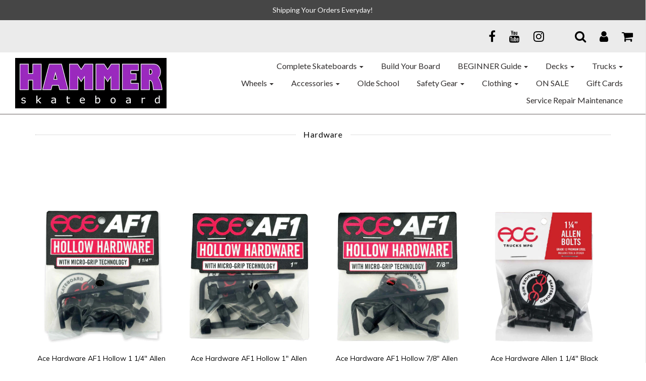

--- FILE ---
content_type: text/html; charset=utf-8
request_url: https://www.hammertoronto.com/collections/hardware
body_size: 21880
content:
<!DOCTYPE html>
<!--[if lt IE 7 ]><html class="no-js ie ie6" lang="en"> <![endif]-->
<!--[if IE 7 ]><html class="no-js ie ie7" lang="en"> <![endif]-->
<!--[if IE 8 ]><html class="no-js ie ie8" lang="en"> <![endif]-->
<!--[if (gte IE 9)|!(IE)]><!--><html class="no-js" lang="en"> <!--<![endif]-->
<head>

<meta charset="utf-8">

<!--[if lt IE 9]>
	<script src="//html5shim.googlecode.com/svn/trunk/html5.js"></script>
<![endif]-->

<!-- Title and description ================================================== -->
<title>
Hardware &ndash; Hammer Skateboard
</title>

<script type="text/javascript">
document.documentElement.className = document.documentElement.className.replace('no-js', 'js');
</script>


	<meta name="description" content="">


	<meta name="viewport" content="width=device-width, initial-scale=1, shrink-to-fit=no">



  <meta property="og:type" content="website">
  <meta property="og:title" content="Hardware">
  


  <meta property="og:description" content="">

  <meta property="og:url" content="https://www.hammertoronto.com/collections/hardware">
  <meta property="og:site_name" content="Hammer Skateboard">



  <meta name="twitter:card" content="summary">




<link rel="canonical" href="https://www.hammertoronto.com/collections/hardware" />

<!-- CSS -->
<link href="//www.hammertoronto.com/cdn/shop/t/25/assets/plugins.css?v=97391143413057434311768511808" rel="stylesheet" type="text/css" media="all" />
<link href="//www.hammertoronto.com/cdn/shop/t/25/assets/style.scss.css?v=19678159012750669151745356213" rel="stylesheet" type="text/css" media="all" />


		<link href="//fonts.googleapis.com/css?family=Lato" rel="stylesheet" type="text/css" media="all" />
			
	
	

		<link href="//fonts.googleapis.com/css?family=Muli:300,300i,400,400i" rel="stylesheet" type="text/css" media="all" />		
	
	


  <link rel="shortcut icon" href="//www.hammertoronto.com/cdn/shop/files/outlineblack_32x32.png?v=1613159840" type="image/png">


<link rel="sitemap" type="application/xml" title="Sitemap" href="/sitemap.xml" />

<script>window.performance && window.performance.mark && window.performance.mark('shopify.content_for_header.start');</script><meta name="facebook-domain-verification" content="hl2yu6j7dld1e1cz4qxtqgz381fp34">
<meta id="shopify-digital-wallet" name="shopify-digital-wallet" content="/17351547/digital_wallets/dialog">
<meta name="shopify-checkout-api-token" content="19720dafddacb35f7d147a4b9b353376">
<meta id="in-context-paypal-metadata" data-shop-id="17351547" data-venmo-supported="false" data-environment="production" data-locale="en_US" data-paypal-v4="true" data-currency="CAD">
<link rel="alternate" type="application/atom+xml" title="Feed" href="/collections/hardware.atom" />
<link rel="next" href="/collections/hardware?page=2">
<link rel="alternate" type="application/json+oembed" href="https://www.hammertoronto.com/collections/hardware.oembed">
<script async="async" src="/checkouts/internal/preloads.js?locale=en-CA"></script>
<link rel="preconnect" href="https://shop.app" crossorigin="anonymous">
<script async="async" src="https://shop.app/checkouts/internal/preloads.js?locale=en-CA&shop_id=17351547" crossorigin="anonymous"></script>
<script id="apple-pay-shop-capabilities" type="application/json">{"shopId":17351547,"countryCode":"CA","currencyCode":"CAD","merchantCapabilities":["supports3DS"],"merchantId":"gid:\/\/shopify\/Shop\/17351547","merchantName":"Hammer Skateboard","requiredBillingContactFields":["postalAddress","email","phone"],"requiredShippingContactFields":["postalAddress","email","phone"],"shippingType":"shipping","supportedNetworks":["visa","masterCard","amex","discover","interac","jcb"],"total":{"type":"pending","label":"Hammer Skateboard","amount":"1.00"},"shopifyPaymentsEnabled":true,"supportsSubscriptions":true}</script>
<script id="shopify-features" type="application/json">{"accessToken":"19720dafddacb35f7d147a4b9b353376","betas":["rich-media-storefront-analytics"],"domain":"www.hammertoronto.com","predictiveSearch":true,"shopId":17351547,"locale":"en"}</script>
<script>var Shopify = Shopify || {};
Shopify.shop = "hammer-skateboard.myshopify.com";
Shopify.locale = "en";
Shopify.currency = {"active":"CAD","rate":"1.0"};
Shopify.country = "CA";
Shopify.theme = {"name":"BB-cartFix--Envy - HC - 29 Jan '20","id":133964595417,"schema_name":"Envy","schema_version":"12.4.1","theme_store_id":411,"role":"main"};
Shopify.theme.handle = "null";
Shopify.theme.style = {"id":null,"handle":null};
Shopify.cdnHost = "www.hammertoronto.com/cdn";
Shopify.routes = Shopify.routes || {};
Shopify.routes.root = "/";</script>
<script type="module">!function(o){(o.Shopify=o.Shopify||{}).modules=!0}(window);</script>
<script>!function(o){function n(){var o=[];function n(){o.push(Array.prototype.slice.apply(arguments))}return n.q=o,n}var t=o.Shopify=o.Shopify||{};t.loadFeatures=n(),t.autoloadFeatures=n()}(window);</script>
<script>
  window.ShopifyPay = window.ShopifyPay || {};
  window.ShopifyPay.apiHost = "shop.app\/pay";
  window.ShopifyPay.redirectState = null;
</script>
<script id="shop-js-analytics" type="application/json">{"pageType":"collection"}</script>
<script defer="defer" async type="module" src="//www.hammertoronto.com/cdn/shopifycloud/shop-js/modules/v2/client.init-shop-cart-sync_BdyHc3Nr.en.esm.js"></script>
<script defer="defer" async type="module" src="//www.hammertoronto.com/cdn/shopifycloud/shop-js/modules/v2/chunk.common_Daul8nwZ.esm.js"></script>
<script type="module">
  await import("//www.hammertoronto.com/cdn/shopifycloud/shop-js/modules/v2/client.init-shop-cart-sync_BdyHc3Nr.en.esm.js");
await import("//www.hammertoronto.com/cdn/shopifycloud/shop-js/modules/v2/chunk.common_Daul8nwZ.esm.js");

  window.Shopify.SignInWithShop?.initShopCartSync?.({"fedCMEnabled":true,"windoidEnabled":true});

</script>
<script>
  window.Shopify = window.Shopify || {};
  if (!window.Shopify.featureAssets) window.Shopify.featureAssets = {};
  window.Shopify.featureAssets['shop-js'] = {"shop-cart-sync":["modules/v2/client.shop-cart-sync_QYOiDySF.en.esm.js","modules/v2/chunk.common_Daul8nwZ.esm.js"],"init-fed-cm":["modules/v2/client.init-fed-cm_DchLp9rc.en.esm.js","modules/v2/chunk.common_Daul8nwZ.esm.js"],"shop-button":["modules/v2/client.shop-button_OV7bAJc5.en.esm.js","modules/v2/chunk.common_Daul8nwZ.esm.js"],"init-windoid":["modules/v2/client.init-windoid_DwxFKQ8e.en.esm.js","modules/v2/chunk.common_Daul8nwZ.esm.js"],"shop-cash-offers":["modules/v2/client.shop-cash-offers_DWtL6Bq3.en.esm.js","modules/v2/chunk.common_Daul8nwZ.esm.js","modules/v2/chunk.modal_CQq8HTM6.esm.js"],"shop-toast-manager":["modules/v2/client.shop-toast-manager_CX9r1SjA.en.esm.js","modules/v2/chunk.common_Daul8nwZ.esm.js"],"init-shop-email-lookup-coordinator":["modules/v2/client.init-shop-email-lookup-coordinator_UhKnw74l.en.esm.js","modules/v2/chunk.common_Daul8nwZ.esm.js"],"pay-button":["modules/v2/client.pay-button_DzxNnLDY.en.esm.js","modules/v2/chunk.common_Daul8nwZ.esm.js"],"avatar":["modules/v2/client.avatar_BTnouDA3.en.esm.js"],"init-shop-cart-sync":["modules/v2/client.init-shop-cart-sync_BdyHc3Nr.en.esm.js","modules/v2/chunk.common_Daul8nwZ.esm.js"],"shop-login-button":["modules/v2/client.shop-login-button_D8B466_1.en.esm.js","modules/v2/chunk.common_Daul8nwZ.esm.js","modules/v2/chunk.modal_CQq8HTM6.esm.js"],"init-customer-accounts-sign-up":["modules/v2/client.init-customer-accounts-sign-up_C8fpPm4i.en.esm.js","modules/v2/client.shop-login-button_D8B466_1.en.esm.js","modules/v2/chunk.common_Daul8nwZ.esm.js","modules/v2/chunk.modal_CQq8HTM6.esm.js"],"init-shop-for-new-customer-accounts":["modules/v2/client.init-shop-for-new-customer-accounts_CVTO0Ztu.en.esm.js","modules/v2/client.shop-login-button_D8B466_1.en.esm.js","modules/v2/chunk.common_Daul8nwZ.esm.js","modules/v2/chunk.modal_CQq8HTM6.esm.js"],"init-customer-accounts":["modules/v2/client.init-customer-accounts_dRgKMfrE.en.esm.js","modules/v2/client.shop-login-button_D8B466_1.en.esm.js","modules/v2/chunk.common_Daul8nwZ.esm.js","modules/v2/chunk.modal_CQq8HTM6.esm.js"],"shop-follow-button":["modules/v2/client.shop-follow-button_CkZpjEct.en.esm.js","modules/v2/chunk.common_Daul8nwZ.esm.js","modules/v2/chunk.modal_CQq8HTM6.esm.js"],"lead-capture":["modules/v2/client.lead-capture_BntHBhfp.en.esm.js","modules/v2/chunk.common_Daul8nwZ.esm.js","modules/v2/chunk.modal_CQq8HTM6.esm.js"],"checkout-modal":["modules/v2/client.checkout-modal_CfxcYbTm.en.esm.js","modules/v2/chunk.common_Daul8nwZ.esm.js","modules/v2/chunk.modal_CQq8HTM6.esm.js"],"shop-login":["modules/v2/client.shop-login_Da4GZ2H6.en.esm.js","modules/v2/chunk.common_Daul8nwZ.esm.js","modules/v2/chunk.modal_CQq8HTM6.esm.js"],"payment-terms":["modules/v2/client.payment-terms_MV4M3zvL.en.esm.js","modules/v2/chunk.common_Daul8nwZ.esm.js","modules/v2/chunk.modal_CQq8HTM6.esm.js"]};
</script>
<script>(function() {
  var isLoaded = false;
  function asyncLoad() {
    if (isLoaded) return;
    isLoaded = true;
    var urls = ["https:\/\/live.bb.eight-cdn.com\/script.js?shop=hammer-skateboard.myshopify.com"];
    for (var i = 0; i < urls.length; i++) {
      var s = document.createElement('script');
      s.type = 'text/javascript';
      s.async = true;
      s.src = urls[i];
      var x = document.getElementsByTagName('script')[0];
      x.parentNode.insertBefore(s, x);
    }
  };
  if(window.attachEvent) {
    window.attachEvent('onload', asyncLoad);
  } else {
    window.addEventListener('load', asyncLoad, false);
  }
})();</script>
<script id="__st">var __st={"a":17351547,"offset":-18000,"reqid":"8d51f7d4-8d46-4ace-a21f-863e7ea472c9-1769028553","pageurl":"www.hammertoronto.com\/collections\/hardware","u":"e50669655ad5","p":"collection","rtyp":"collection","rid":372109251};</script>
<script>window.ShopifyPaypalV4VisibilityTracking = true;</script>
<script id="captcha-bootstrap">!function(){'use strict';const t='contact',e='account',n='new_comment',o=[[t,t],['blogs',n],['comments',n],[t,'customer']],c=[[e,'customer_login'],[e,'guest_login'],[e,'recover_customer_password'],[e,'create_customer']],r=t=>t.map((([t,e])=>`form[action*='/${t}']:not([data-nocaptcha='true']) input[name='form_type'][value='${e}']`)).join(','),a=t=>()=>t?[...document.querySelectorAll(t)].map((t=>t.form)):[];function s(){const t=[...o],e=r(t);return a(e)}const i='password',u='form_key',d=['recaptcha-v3-token','g-recaptcha-response','h-captcha-response',i],f=()=>{try{return window.sessionStorage}catch{return}},m='__shopify_v',_=t=>t.elements[u];function p(t,e,n=!1){try{const o=window.sessionStorage,c=JSON.parse(o.getItem(e)),{data:r}=function(t){const{data:e,action:n}=t;return t[m]||n?{data:e,action:n}:{data:t,action:n}}(c);for(const[e,n]of Object.entries(r))t.elements[e]&&(t.elements[e].value=n);n&&o.removeItem(e)}catch(o){console.error('form repopulation failed',{error:o})}}const l='form_type',E='cptcha';function T(t){t.dataset[E]=!0}const w=window,h=w.document,L='Shopify',v='ce_forms',y='captcha';let A=!1;((t,e)=>{const n=(g='f06e6c50-85a8-45c8-87d0-21a2b65856fe',I='https://cdn.shopify.com/shopifycloud/storefront-forms-hcaptcha/ce_storefront_forms_captcha_hcaptcha.v1.5.2.iife.js',D={infoText:'Protected by hCaptcha',privacyText:'Privacy',termsText:'Terms'},(t,e,n)=>{const o=w[L][v],c=o.bindForm;if(c)return c(t,g,e,D).then(n);var r;o.q.push([[t,g,e,D],n]),r=I,A||(h.body.append(Object.assign(h.createElement('script'),{id:'captcha-provider',async:!0,src:r})),A=!0)});var g,I,D;w[L]=w[L]||{},w[L][v]=w[L][v]||{},w[L][v].q=[],w[L][y]=w[L][y]||{},w[L][y].protect=function(t,e){n(t,void 0,e),T(t)},Object.freeze(w[L][y]),function(t,e,n,w,h,L){const[v,y,A,g]=function(t,e,n){const i=e?o:[],u=t?c:[],d=[...i,...u],f=r(d),m=r(i),_=r(d.filter((([t,e])=>n.includes(e))));return[a(f),a(m),a(_),s()]}(w,h,L),I=t=>{const e=t.target;return e instanceof HTMLFormElement?e:e&&e.form},D=t=>v().includes(t);t.addEventListener('submit',(t=>{const e=I(t);if(!e)return;const n=D(e)&&!e.dataset.hcaptchaBound&&!e.dataset.recaptchaBound,o=_(e),c=g().includes(e)&&(!o||!o.value);(n||c)&&t.preventDefault(),c&&!n&&(function(t){try{if(!f())return;!function(t){const e=f();if(!e)return;const n=_(t);if(!n)return;const o=n.value;o&&e.removeItem(o)}(t);const e=Array.from(Array(32),(()=>Math.random().toString(36)[2])).join('');!function(t,e){_(t)||t.append(Object.assign(document.createElement('input'),{type:'hidden',name:u})),t.elements[u].value=e}(t,e),function(t,e){const n=f();if(!n)return;const o=[...t.querySelectorAll(`input[type='${i}']`)].map((({name:t})=>t)),c=[...d,...o],r={};for(const[a,s]of new FormData(t).entries())c.includes(a)||(r[a]=s);n.setItem(e,JSON.stringify({[m]:1,action:t.action,data:r}))}(t,e)}catch(e){console.error('failed to persist form',e)}}(e),e.submit())}));const S=(t,e)=>{t&&!t.dataset[E]&&(n(t,e.some((e=>e===t))),T(t))};for(const o of['focusin','change'])t.addEventListener(o,(t=>{const e=I(t);D(e)&&S(e,y())}));const B=e.get('form_key'),M=e.get(l),P=B&&M;t.addEventListener('DOMContentLoaded',(()=>{const t=y();if(P)for(const e of t)e.elements[l].value===M&&p(e,B);[...new Set([...A(),...v().filter((t=>'true'===t.dataset.shopifyCaptcha))])].forEach((e=>S(e,t)))}))}(h,new URLSearchParams(w.location.search),n,t,e,['guest_login'])})(!0,!0)}();</script>
<script integrity="sha256-4kQ18oKyAcykRKYeNunJcIwy7WH5gtpwJnB7kiuLZ1E=" data-source-attribution="shopify.loadfeatures" defer="defer" src="//www.hammertoronto.com/cdn/shopifycloud/storefront/assets/storefront/load_feature-a0a9edcb.js" crossorigin="anonymous"></script>
<script crossorigin="anonymous" defer="defer" src="//www.hammertoronto.com/cdn/shopifycloud/storefront/assets/shopify_pay/storefront-65b4c6d7.js?v=20250812"></script>
<script data-source-attribution="shopify.dynamic_checkout.dynamic.init">var Shopify=Shopify||{};Shopify.PaymentButton=Shopify.PaymentButton||{isStorefrontPortableWallets:!0,init:function(){window.Shopify.PaymentButton.init=function(){};var t=document.createElement("script");t.src="https://www.hammertoronto.com/cdn/shopifycloud/portable-wallets/latest/portable-wallets.en.js",t.type="module",document.head.appendChild(t)}};
</script>
<script data-source-attribution="shopify.dynamic_checkout.buyer_consent">
  function portableWalletsHideBuyerConsent(e){var t=document.getElementById("shopify-buyer-consent"),n=document.getElementById("shopify-subscription-policy-button");t&&n&&(t.classList.add("hidden"),t.setAttribute("aria-hidden","true"),n.removeEventListener("click",e))}function portableWalletsShowBuyerConsent(e){var t=document.getElementById("shopify-buyer-consent"),n=document.getElementById("shopify-subscription-policy-button");t&&n&&(t.classList.remove("hidden"),t.removeAttribute("aria-hidden"),n.addEventListener("click",e))}window.Shopify?.PaymentButton&&(window.Shopify.PaymentButton.hideBuyerConsent=portableWalletsHideBuyerConsent,window.Shopify.PaymentButton.showBuyerConsent=portableWalletsShowBuyerConsent);
</script>
<script data-source-attribution="shopify.dynamic_checkout.cart.bootstrap">document.addEventListener("DOMContentLoaded",(function(){function t(){return document.querySelector("shopify-accelerated-checkout-cart, shopify-accelerated-checkout")}if(t())Shopify.PaymentButton.init();else{new MutationObserver((function(e,n){t()&&(Shopify.PaymentButton.init(),n.disconnect())})).observe(document.body,{childList:!0,subtree:!0})}}));
</script>
<link id="shopify-accelerated-checkout-styles" rel="stylesheet" media="screen" href="https://www.hammertoronto.com/cdn/shopifycloud/portable-wallets/latest/accelerated-checkout-backwards-compat.css" crossorigin="anonymous">
<style id="shopify-accelerated-checkout-cart">
        #shopify-buyer-consent {
  margin-top: 1em;
  display: inline-block;
  width: 100%;
}

#shopify-buyer-consent.hidden {
  display: none;
}

#shopify-subscription-policy-button {
  background: none;
  border: none;
  padding: 0;
  text-decoration: underline;
  font-size: inherit;
  cursor: pointer;
}

#shopify-subscription-policy-button::before {
  box-shadow: none;
}

      </style>

<script>window.performance && window.performance.mark && window.performance.mark('shopify.content_for_header.end');</script>



<script src="//www.hammertoronto.com/cdn/shop/t/25/assets/jquery-1.11.0.min.js?v=74721525869110791951657825518" type="text/javascript"></script>
<script src="//www.hammertoronto.com/cdn/shop/t/25/assets/plugins.js?v=158477165761557244861657825518" type="text/javascript"></script>
<script src="//www.hammertoronto.com/cdn/shop/t/25/assets/custom.js?v=152585323762119610271657825518" type="text/javascript"></script>
<script src="//www.hammertoronto.com/cdn/shop/t/25/assets/sections.js?v=107029501561692069651657825518" type="text/javascript"></script>

<!-- CreativeR Store Pickup -->
<!-- v1.4.0 -->
<!-- DO NOT EDIT THIS FILE. ANY CHANGES WILL BE OVERWRITTEN -->
<script type="text/javascript">
    let storePickupButtonText = 'Pick Up In Store';
    var storePickupSettings = {"max_days":"14","min_days":"0","name":true,"phone":false,"email":true,"date_enabled":false,"mandatory_collections":[],"exclude_collections":[],"exclude_products":[],"blackoutDates":"","enableBlackoutDates":false,"cart_version":"v1_3","disabled":false,"message":"Pickups are usually ready same day. Assemblies may take a bit longer! ","button_text":"Pickup In Store","discount":"","styling":"style1","extra_input_1":"","extra_input_2":"","extra_input_3":"","tagWithPickupDate":null,"tagWithPickupTime":null,"tagWithPickupLocation":null,"same_day_pickup":true,"stores_on_top":true,"above_weight":null,"checkoutStoreName":null,"replaceCustomerName":null,"overwriteLocale":null,"locationsInASelect":null,"saveOnChange":null,"shippingEnabled":true,"pickupEnabled":true};
    
    var stores =  '' 

    
    
    

    var pickupTranslations =  JSON.parse('{\"en\":{\"textButton\":\"Pickup In Store\",\"pickupDate\":\"Pickup Date\",\"chooseADateTime\":\"Choose a date/time\",\"pickupDateError\":\"Please enter a pickup date.\",\"nameOfPersonCollecting\":\"Name of Person Collecting\",\"shippingMethod\":\"Shipping\",\"pleaseClickCheckout\":\"Please click the checkout button to continue.\",\"mandatoryForPickupText\":\"An item in your cart must be collected\",\"yourName\":\"Your Name\",\"pickupFirstName\":\"First name\",\"pickupLastName\":\"Last name\",\"contactNumber\":\"Contact Number\",\"pickupEmail\":\"Email address\",\"pickupEmailPlaceholder\":\"your email address\",\"pickupStore\":\"Pickup Store\",\"chooseLocation\":\"Choose a location below for pickup\",\"chooseLocationOption\":\"Please choose a location\",\"nameOfPersonCollectingError\":\"Please enter who will be picking up your order.\",\"pickupFirstNameError\":\"Enter a first name\",\"pickupLastNameError\":\"Enter a last name\",\"storeSelectError\":\"Please select which store you will pick up from\",\"contactNumberError\":\"Please enter a phone number.\",\"emailError\":\"Please enter your email address\",\"extra1Placeholder\":\"\",\"extra2Placeholder\":\"\",\"extra3Placeholder\":\"\",\"extraField1Error\":\"You must complete this field\",\"extraField2Error\":\"You must complete this field\",\"extraField3Error\":\"You must complete this field\",\"deliveryMethod\":\"Delivery\",\"deliveryDateError\":\"Please enter a delivery date.\",\"zipNotAvailableError\":\"Sorry, but we don\'t deliver in your area\",\"deliveryDay\":\"Delivery date\",\"chooseADeliveryDay\":\"Choose a delivery slot\",\"enterYourZipCode\":\"Enter your zip code into the field below to check if you are eligible for local delivery:\",\"deliveryInformation\":\"Delivery information\",\"thankYourMarker\":\"Delivery address\",\"deliveryShippingAddressTitle\":\"Delivery address\",\"continueToShippingMethod\":\"Continue\",\"freeDelivery\":\"Free delivery\",\"localDelivery\":\"Local delivery\",\"deliveryShippingTitle\":\"Local delivery\",\"waitingOnRatesNotice\":\"Waiting...\",\"noRatesForCartOrDestinationNotice\":\"Delivery is not available for your cart or destination.\",\"weDontOfferDeliveryHere\":\"We don\'t offer delivery here\",\"pleaseEnterYourShippingInformationNotice\":\"Please go back to the shopping cart page and provide a postal code.\",\"deliveryreviewBlockTitle\":\"Delivery to\",\"between\":\"Between\",\"shippingTitle1\":\"Store Pickup\",\"noRatesForCart\":\"Pickup is not available for your cart or destination.\",\"noRatesForCountryNotice\":\"We do not offer pickups in this country.\",\"contactAddressTitle\":\"Pickup address\",\"orderSummary\":\"Free Pickup\",\"shippingLabel\":\"Store Pickup\",\"taxesLabel\":\"Taxes\",\"shippingDefaultValue\":\"Calculated at next step\",\"freeTotalLabel\":\"Free\",\"shippingTitle2\":\"Store Pickup\",\"billing_address_title\":\"Billing address\",\"billing_address_description\":\"Please enter your Billing Address:\",\"billing_address_description_no_shipping_address\":\"Please enter your Billing Address:\",\"sameBillingAddressLabel\":\"Please use the option below ⬇\",\"differentBillingAddressLabel\":\"Use a different billing address\",\"thankYouMarkerShipping\":\"Pickup address\",\"thankYouMarkerCurrent\":\"Pickup address\",\"shippingAddressTitle\":\"Pickup address\",\"orderUpdatesSubscribeToEmailNotifications\":\"Get pickup updates by email\",\"orderUpdatesSubscribeToPhoneNotifications\":\"Get pickup updates by email or SMS\",\"orderUpdatesSubscribeToEmailOrPhoneNotifications\":\"Get pickup updates by SMS\",\"reviewBlockShippingAddressTitle\":\"Store Pickup\",\"first_name_label\":\"First name:\",\"first_name_placeholder\":\"First name\",\"optional_first_name_label\":\"Fist name:\",\"optional_first_name_placeholder\":\"First name\",\"last_name_label\":\"Last name:\",\"last_name_placeholder\":\"Last name\",\"Company\":\"Company\",\"continue_to_shipping_method\":\"Continue to shipping method\",\"zip_code_label\":\"ZIP code\",\"postal_code_label\":\"Postal code\",\"postcode_label\":\"Postal code\",\"zip_code_placeholder\":\"ZIP code\",\"postal_code_placeholder\":\"Postal code\",\"postcode_placeholder\":\"Postcode\",\"city_label\":\"City\",\"country_label\":\"Country/Region\",\"address_title\":\"Address\",\"address1_label\":\"Address\",\"minOrderMessage\":\"To select delivery, your order must be over\"}}') 

    var pickupCompany = "Hammer Skateboard";
    var pickupAddress = "2225 Queen St. East";
    var pickupCity = "Toronto";
    var pickupCountry = "Canada";
    var pickupZip = "M4E 1E8";
    var pickupProvince = "Ontario";
    var pickupLocale = "en";
    var shopPhone = "416-698-0005";
    var pickupProduct = '39439000076482';
    var appUrl = 'https://shopify-pickup-app.herokuapp.com/';
    var storePickupLoaded = false;
    var pickupProductInCart = false;
    var CRpickupProductEnabled = true
    var CRdeliveryProductEnabled = true
    var CRcarrierServiceEnabled = false;
    var CRpermanentDomain = 'hammer-skateboard.myshopify.com';
    var CRdisabledTimes = [];
    var CRoverRidingRules = [];
    
    

</script>
<div style="display:none;">
    <script>var crItems = [];</script>
    
</div>

<!-- CreativeR Store Pickup-->
<!-- BEGIN app block: shopify://apps/bundle-builder-kitenzo/blocks/bundle-page-redirect/78802baf-205d-4d1d-908c-fae911f24e36 -->


<!-- END app block --><link href="https://cdn.shopify.com/extensions/019bb6f5-226a-7baf-afdb-439867a5d826/bundlebuilder-174/assets/bb-layout.css" rel="stylesheet" type="text/css" media="all">
<link href="https://monorail-edge.shopifysvc.com" rel="dns-prefetch">
<script>(function(){if ("sendBeacon" in navigator && "performance" in window) {try {var session_token_from_headers = performance.getEntriesByType('navigation')[0].serverTiming.find(x => x.name == '_s').description;} catch {var session_token_from_headers = undefined;}var session_cookie_matches = document.cookie.match(/_shopify_s=([^;]*)/);var session_token_from_cookie = session_cookie_matches && session_cookie_matches.length === 2 ? session_cookie_matches[1] : "";var session_token = session_token_from_headers || session_token_from_cookie || "";function handle_abandonment_event(e) {var entries = performance.getEntries().filter(function(entry) {return /monorail-edge.shopifysvc.com/.test(entry.name);});if (!window.abandonment_tracked && entries.length === 0) {window.abandonment_tracked = true;var currentMs = Date.now();var navigation_start = performance.timing.navigationStart;var payload = {shop_id: 17351547,url: window.location.href,navigation_start,duration: currentMs - navigation_start,session_token,page_type: "collection"};window.navigator.sendBeacon("https://monorail-edge.shopifysvc.com/v1/produce", JSON.stringify({schema_id: "online_store_buyer_site_abandonment/1.1",payload: payload,metadata: {event_created_at_ms: currentMs,event_sent_at_ms: currentMs}}));}}window.addEventListener('pagehide', handle_abandonment_event);}}());</script>
<script id="web-pixels-manager-setup">(function e(e,d,r,n,o){if(void 0===o&&(o={}),!Boolean(null===(a=null===(i=window.Shopify)||void 0===i?void 0:i.analytics)||void 0===a?void 0:a.replayQueue)){var i,a;window.Shopify=window.Shopify||{};var t=window.Shopify;t.analytics=t.analytics||{};var s=t.analytics;s.replayQueue=[],s.publish=function(e,d,r){return s.replayQueue.push([e,d,r]),!0};try{self.performance.mark("wpm:start")}catch(e){}var l=function(){var e={modern:/Edge?\/(1{2}[4-9]|1[2-9]\d|[2-9]\d{2}|\d{4,})\.\d+(\.\d+|)|Firefox\/(1{2}[4-9]|1[2-9]\d|[2-9]\d{2}|\d{4,})\.\d+(\.\d+|)|Chrom(ium|e)\/(9{2}|\d{3,})\.\d+(\.\d+|)|(Maci|X1{2}).+ Version\/(15\.\d+|(1[6-9]|[2-9]\d|\d{3,})\.\d+)([,.]\d+|)( \(\w+\)|)( Mobile\/\w+|) Safari\/|Chrome.+OPR\/(9{2}|\d{3,})\.\d+\.\d+|(CPU[ +]OS|iPhone[ +]OS|CPU[ +]iPhone|CPU IPhone OS|CPU iPad OS)[ +]+(15[._]\d+|(1[6-9]|[2-9]\d|\d{3,})[._]\d+)([._]\d+|)|Android:?[ /-](13[3-9]|1[4-9]\d|[2-9]\d{2}|\d{4,})(\.\d+|)(\.\d+|)|Android.+Firefox\/(13[5-9]|1[4-9]\d|[2-9]\d{2}|\d{4,})\.\d+(\.\d+|)|Android.+Chrom(ium|e)\/(13[3-9]|1[4-9]\d|[2-9]\d{2}|\d{4,})\.\d+(\.\d+|)|SamsungBrowser\/([2-9]\d|\d{3,})\.\d+/,legacy:/Edge?\/(1[6-9]|[2-9]\d|\d{3,})\.\d+(\.\d+|)|Firefox\/(5[4-9]|[6-9]\d|\d{3,})\.\d+(\.\d+|)|Chrom(ium|e)\/(5[1-9]|[6-9]\d|\d{3,})\.\d+(\.\d+|)([\d.]+$|.*Safari\/(?![\d.]+ Edge\/[\d.]+$))|(Maci|X1{2}).+ Version\/(10\.\d+|(1[1-9]|[2-9]\d|\d{3,})\.\d+)([,.]\d+|)( \(\w+\)|)( Mobile\/\w+|) Safari\/|Chrome.+OPR\/(3[89]|[4-9]\d|\d{3,})\.\d+\.\d+|(CPU[ +]OS|iPhone[ +]OS|CPU[ +]iPhone|CPU IPhone OS|CPU iPad OS)[ +]+(10[._]\d+|(1[1-9]|[2-9]\d|\d{3,})[._]\d+)([._]\d+|)|Android:?[ /-](13[3-9]|1[4-9]\d|[2-9]\d{2}|\d{4,})(\.\d+|)(\.\d+|)|Mobile Safari.+OPR\/([89]\d|\d{3,})\.\d+\.\d+|Android.+Firefox\/(13[5-9]|1[4-9]\d|[2-9]\d{2}|\d{4,})\.\d+(\.\d+|)|Android.+Chrom(ium|e)\/(13[3-9]|1[4-9]\d|[2-9]\d{2}|\d{4,})\.\d+(\.\d+|)|Android.+(UC? ?Browser|UCWEB|U3)[ /]?(15\.([5-9]|\d{2,})|(1[6-9]|[2-9]\d|\d{3,})\.\d+)\.\d+|SamsungBrowser\/(5\.\d+|([6-9]|\d{2,})\.\d+)|Android.+MQ{2}Browser\/(14(\.(9|\d{2,})|)|(1[5-9]|[2-9]\d|\d{3,})(\.\d+|))(\.\d+|)|K[Aa][Ii]OS\/(3\.\d+|([4-9]|\d{2,})\.\d+)(\.\d+|)/},d=e.modern,r=e.legacy,n=navigator.userAgent;return n.match(d)?"modern":n.match(r)?"legacy":"unknown"}(),u="modern"===l?"modern":"legacy",c=(null!=n?n:{modern:"",legacy:""})[u],f=function(e){return[e.baseUrl,"/wpm","/b",e.hashVersion,"modern"===e.buildTarget?"m":"l",".js"].join("")}({baseUrl:d,hashVersion:r,buildTarget:u}),m=function(e){var d=e.version,r=e.bundleTarget,n=e.surface,o=e.pageUrl,i=e.monorailEndpoint;return{emit:function(e){var a=e.status,t=e.errorMsg,s=(new Date).getTime(),l=JSON.stringify({metadata:{event_sent_at_ms:s},events:[{schema_id:"web_pixels_manager_load/3.1",payload:{version:d,bundle_target:r,page_url:o,status:a,surface:n,error_msg:t},metadata:{event_created_at_ms:s}}]});if(!i)return console&&console.warn&&console.warn("[Web Pixels Manager] No Monorail endpoint provided, skipping logging."),!1;try{return self.navigator.sendBeacon.bind(self.navigator)(i,l)}catch(e){}var u=new XMLHttpRequest;try{return u.open("POST",i,!0),u.setRequestHeader("Content-Type","text/plain"),u.send(l),!0}catch(e){return console&&console.warn&&console.warn("[Web Pixels Manager] Got an unhandled error while logging to Monorail."),!1}}}}({version:r,bundleTarget:l,surface:e.surface,pageUrl:self.location.href,monorailEndpoint:e.monorailEndpoint});try{o.browserTarget=l,function(e){var d=e.src,r=e.async,n=void 0===r||r,o=e.onload,i=e.onerror,a=e.sri,t=e.scriptDataAttributes,s=void 0===t?{}:t,l=document.createElement("script"),u=document.querySelector("head"),c=document.querySelector("body");if(l.async=n,l.src=d,a&&(l.integrity=a,l.crossOrigin="anonymous"),s)for(var f in s)if(Object.prototype.hasOwnProperty.call(s,f))try{l.dataset[f]=s[f]}catch(e){}if(o&&l.addEventListener("load",o),i&&l.addEventListener("error",i),u)u.appendChild(l);else{if(!c)throw new Error("Did not find a head or body element to append the script");c.appendChild(l)}}({src:f,async:!0,onload:function(){if(!function(){var e,d;return Boolean(null===(d=null===(e=window.Shopify)||void 0===e?void 0:e.analytics)||void 0===d?void 0:d.initialized)}()){var d=window.webPixelsManager.init(e)||void 0;if(d){var r=window.Shopify.analytics;r.replayQueue.forEach((function(e){var r=e[0],n=e[1],o=e[2];d.publishCustomEvent(r,n,o)})),r.replayQueue=[],r.publish=d.publishCustomEvent,r.visitor=d.visitor,r.initialized=!0}}},onerror:function(){return m.emit({status:"failed",errorMsg:"".concat(f," has failed to load")})},sri:function(e){var d=/^sha384-[A-Za-z0-9+/=]+$/;return"string"==typeof e&&d.test(e)}(c)?c:"",scriptDataAttributes:o}),m.emit({status:"loading"})}catch(e){m.emit({status:"failed",errorMsg:(null==e?void 0:e.message)||"Unknown error"})}}})({shopId: 17351547,storefrontBaseUrl: "https://www.hammertoronto.com",extensionsBaseUrl: "https://extensions.shopifycdn.com/cdn/shopifycloud/web-pixels-manager",monorailEndpoint: "https://monorail-edge.shopifysvc.com/unstable/produce_batch",surface: "storefront-renderer",enabledBetaFlags: ["2dca8a86"],webPixelsConfigList: [{"id":"shopify-app-pixel","configuration":"{}","eventPayloadVersion":"v1","runtimeContext":"STRICT","scriptVersion":"0450","apiClientId":"shopify-pixel","type":"APP","privacyPurposes":["ANALYTICS","MARKETING"]},{"id":"shopify-custom-pixel","eventPayloadVersion":"v1","runtimeContext":"LAX","scriptVersion":"0450","apiClientId":"shopify-pixel","type":"CUSTOM","privacyPurposes":["ANALYTICS","MARKETING"]}],isMerchantRequest: false,initData: {"shop":{"name":"Hammer Skateboard","paymentSettings":{"currencyCode":"CAD"},"myshopifyDomain":"hammer-skateboard.myshopify.com","countryCode":"CA","storefrontUrl":"https:\/\/www.hammertoronto.com"},"customer":null,"cart":null,"checkout":null,"productVariants":[],"purchasingCompany":null},},"https://www.hammertoronto.com/cdn","fcfee988w5aeb613cpc8e4bc33m6693e112",{"modern":"","legacy":""},{"shopId":"17351547","storefrontBaseUrl":"https:\/\/www.hammertoronto.com","extensionBaseUrl":"https:\/\/extensions.shopifycdn.com\/cdn\/shopifycloud\/web-pixels-manager","surface":"storefront-renderer","enabledBetaFlags":"[\"2dca8a86\"]","isMerchantRequest":"false","hashVersion":"fcfee988w5aeb613cpc8e4bc33m6693e112","publish":"custom","events":"[[\"page_viewed\",{}],[\"collection_viewed\",{\"collection\":{\"id\":\"372109251\",\"title\":\"Hardware\",\"productVariants\":[{\"price\":{\"amount\":15.0,\"currencyCode\":\"CAD\"},\"product\":{\"title\":\"Ace Hardware AF1 Hollow 1 1\/4\\\" Allen\",\"vendor\":\"Ace\",\"id\":\"8062067802329\",\"untranslatedTitle\":\"Ace Hardware AF1 Hollow 1 1\/4\\\" Allen\",\"url\":\"\/products\/xcopy-of-ace-hardware-hollow-1-allen\",\"type\":\"hardware\"},\"id\":\"43658346463449\",\"image\":{\"src\":\"\/\/www.hammertoronto.com\/cdn\/shop\/products\/Ace-Hardware-AF1-Hollow-1.25.jpg?v=1671571585\"},\"sku\":\"HAR\",\"title\":\"Default Title\",\"untranslatedTitle\":\"Default Title\"},{\"price\":{\"amount\":15.0,\"currencyCode\":\"CAD\"},\"product\":{\"title\":\"Ace Hardware AF1 Hollow 1\\\" Allen\",\"vendor\":\"Ace\",\"id\":\"8062066622681\",\"untranslatedTitle\":\"Ace Hardware AF1 Hollow 1\\\" Allen\",\"url\":\"\/products\/2copy-of-ace-hardware-hollow-7-8-allen\",\"type\":\"hardware\"},\"id\":\"43658346266841\",\"image\":{\"src\":\"\/\/www.hammertoronto.com\/cdn\/shop\/products\/Ace-Hardware-AF1-Hollow-1.jpg?v=1671571565\"},\"sku\":\"HAR\",\"title\":\"Default Title\",\"untranslatedTitle\":\"Default Title\"},{\"price\":{\"amount\":15.0,\"currencyCode\":\"CAD\"},\"product\":{\"title\":\"Ace Hardware AF1 Hollow 7\/8\\\" Allen\",\"vendor\":\"Ace\",\"id\":\"8062060658905\",\"untranslatedTitle\":\"Ace Hardware AF1 Hollow 7\/8\\\" Allen\",\"url\":\"\/products\/ace-hardware-af1-hollow-7-8-allen\",\"type\":\"hardware\"},\"id\":\"43658324967641\",\"image\":{\"src\":\"\/\/www.hammertoronto.com\/cdn\/shop\/products\/Ace-Hardware-AF1-Hollow-78.jpg?v=1671571528\"},\"sku\":\"HAR\",\"title\":\"Default Title\",\"untranslatedTitle\":\"Default Title\"},{\"price\":{\"amount\":9.0,\"currencyCode\":\"CAD\"},\"product\":{\"title\":\"Ace Hardware Allen 1 1\/4\\\" Black\",\"vendor\":\"Ace\",\"id\":\"8192818544857\",\"untranslatedTitle\":\"Ace Hardware Allen 1 1\/4\\\" Black\",\"url\":\"\/products\/ace-hardware-allen-1-1-4-black\",\"type\":\"hardware\"},\"id\":\"43968178258137\",\"image\":{\"src\":\"\/\/www.hammertoronto.com\/cdn\/shop\/files\/Ace-Hardware-Allen-1-25.jpg?v=1687901358\"},\"sku\":\"HAR\",\"title\":\"Default Title\",\"untranslatedTitle\":\"Default Title\"},{\"price\":{\"amount\":9.0,\"currencyCode\":\"CAD\"},\"product\":{\"title\":\"Ace Hardware Allen 7\/8\\\" Black\",\"vendor\":\"Ace\",\"id\":\"8113616093401\",\"untranslatedTitle\":\"Ace Hardware Allen 7\/8\\\" Black\",\"url\":\"\/products\/ace-hardware-allen-7-8-black\",\"type\":\"hardware\"},\"id\":\"43759035515097\",\"image\":{\"src\":\"\/\/www.hammertoronto.com\/cdn\/shop\/products\/Ace-Hardware-Allen.jpg?v=1675984633\"},\"sku\":\"HAR\",\"title\":\"Default Title\",\"untranslatedTitle\":\"Default Title\"},{\"price\":{\"amount\":9.0,\"currencyCode\":\"CAD\"},\"product\":{\"title\":\"Ace Hardware Phillips 1 1\/4\\\" Black\",\"vendor\":\"Ace\",\"id\":\"8987331789017\",\"untranslatedTitle\":\"Ace Hardware Phillips 1 1\/4\\\" Black\",\"url\":\"\/products\/ace-hardware-phillips-1-1-4-black\",\"type\":\"hardware\"},\"id\":\"45875134759129\",\"image\":{\"src\":\"\/\/www.hammertoronto.com\/cdn\/shop\/files\/ace-hardware-phillips-125.jpg?v=1724961027\"},\"sku\":\"HAR\",\"title\":\"Default Title\",\"untranslatedTitle\":\"Default Title\"},{\"price\":{\"amount\":9.0,\"currencyCode\":\"CAD\"},\"product\":{\"title\":\"Ace Hardware Phillips 1\\\" Black\",\"vendor\":\"Ace\",\"id\":\"7649498071257\",\"untranslatedTitle\":\"Ace Hardware Phillips 1\\\" Black\",\"url\":\"\/products\/ace-bolts-phillips-1-black\",\"type\":\"hardware\"},\"id\":\"42733014417625\",\"image\":{\"src\":\"\/\/www.hammertoronto.com\/cdn\/shop\/files\/ace-hardware-phiiilips-1-inch.jpg?v=1743612609\"},\"sku\":\"HAR\",\"title\":\"Default Title\",\"untranslatedTitle\":\"Default Title\"},{\"price\":{\"amount\":9.0,\"currencyCode\":\"CAD\"},\"product\":{\"title\":\"Ace Hardware Phillips 7\/8\\\" Black\",\"vendor\":\"Ace\",\"id\":\"8987330969817\",\"untranslatedTitle\":\"Ace Hardware Phillips 7\/8\\\" Black\",\"url\":\"\/products\/ace-hardware-phillips-7-8-black\",\"type\":\"hardware\"},\"id\":\"45875128336601\",\"image\":{\"src\":\"\/\/www.hammertoronto.com\/cdn\/shop\/files\/ace-hardware-phillips-78.jpg?v=1724961208\"},\"sku\":\"HAR\",\"title\":\"Default Title\",\"untranslatedTitle\":\"Default Title\"},{\"price\":{\"amount\":9.0,\"currencyCode\":\"CAD\"},\"product\":{\"title\":\"Ace Re-Threading Kingpin Nuts Set\",\"vendor\":\"Ace\",\"id\":\"8701790191833\",\"untranslatedTitle\":\"Ace Re-Threading Kingpin Nuts Set\",\"url\":\"\/products\/ace-re-threading-kingpin-nuts-set\",\"type\":\"tool\"},\"id\":\"45133913686233\",\"image\":{\"src\":\"\/\/www.hammertoronto.com\/cdn\/shop\/files\/Ace-Re-Threading-Kingpin-Nuts.jpg?v=1713219054\"},\"sku\":\"HAR\",\"title\":\"Default Title\",\"untranslatedTitle\":\"Default Title\"},{\"price\":{\"amount\":3.0,\"currencyCode\":\"CAD\"},\"product\":{\"title\":\"Bearing Spacer Modus Black Set Of 4\",\"vendor\":\"Modus\",\"id\":\"7942127485145\",\"untranslatedTitle\":\"Bearing Spacer Modus Black Set Of 4\",\"url\":\"\/products\/modus-bearing-spacer-black-set-of-4\",\"type\":\"hardware\"},\"id\":\"43469662716121\",\"image\":{\"src\":\"\/\/www.hammertoronto.com\/cdn\/shop\/products\/Modus-Bearing-Spacers-Black-Set.jpg?v=1665668517\"},\"sku\":\"HAR\",\"title\":\"Default Title\",\"untranslatedTitle\":\"Default Title\"},{\"price\":{\"amount\":8.0,\"currencyCode\":\"CAD\"},\"product\":{\"title\":\"Bones Hardware Phillips 1\\\"\",\"vendor\":\"Bones\",\"id\":\"9369376096473\",\"untranslatedTitle\":\"Bones Hardware Phillips 1\\\"\",\"url\":\"\/products\/bones-hardware-1\",\"type\":\"hardware\"},\"id\":\"47525103993049\",\"image\":{\"src\":\"\/\/www.hammertoronto.com\/cdn\/shop\/files\/bones-hardware-phillips-1.jpg?v=1763752933\"},\"sku\":\"HAR\",\"title\":\"Default Title\",\"untranslatedTitle\":\"Default Title\"},{\"price\":{\"amount\":8.0,\"currencyCode\":\"CAD\"},\"product\":{\"title\":\"Bones Hardware Phillips 7\/8\\\"\",\"vendor\":\"Bones\",\"id\":\"4669270884451\",\"untranslatedTitle\":\"Bones Hardware Phillips 7\/8\\\"\",\"url\":\"\/products\/bones-hardware-7-8\",\"type\":\"hardware\"},\"id\":\"32870817824867\",\"image\":{\"src\":\"\/\/www.hammertoronto.com\/cdn\/shop\/products\/boneshardware78pack.jpg?v=1595941406\"},\"sku\":\"HAR\",\"title\":\"Default Title\",\"untranslatedTitle\":\"Default Title\"},{\"price\":{\"amount\":5.0,\"currencyCode\":\"CAD\"},\"product\":{\"title\":\"Independent Hardware Allen 1\\\" Black\",\"vendor\":\"Independent\",\"id\":\"4521653633123\",\"untranslatedTitle\":\"Independent Hardware Allen 1\\\" Black\",\"url\":\"\/products\/independent-cross-bolts-1-black-allen-1\",\"type\":\"hardware\"},\"id\":\"32281755811939\",\"image\":{\"src\":\"\/\/www.hammertoronto.com\/cdn\/shop\/products\/IndependentHardwareAllenBlack1Inch.jpg?v=1630624065\"},\"sku\":\"HAR\",\"title\":\"Default Title\",\"untranslatedTitle\":\"Default Title\"},{\"price\":{\"amount\":5.0,\"currencyCode\":\"CAD\"},\"product\":{\"title\":\"Independent Hardware Allen 7\/8\\\" Black\",\"vendor\":\"Independent\",\"id\":\"774156124259\",\"untranslatedTitle\":\"Independent Hardware Allen 7\/8\\\" Black\",\"url\":\"\/products\/independent-cross-bolts-1-black-allen\",\"type\":\"hardware\"},\"id\":\"8660848869475\",\"image\":{\"src\":\"\/\/www.hammertoronto.com\/cdn\/shop\/products\/IndependentHardwareAllenBlack.jpg?v=1630623964\"},\"sku\":\"HAR\",\"title\":\"Default Title\",\"untranslatedTitle\":\"Default Title\"},{\"price\":{\"amount\":4.0,\"currencyCode\":\"CAD\"},\"product\":{\"title\":\"Independent Hardware Phillips 1 1\/4\\\" Black BULK\",\"vendor\":\"Independent\",\"id\":\"4687644885091\",\"untranslatedTitle\":\"Independent Hardware Phillips 1 1\/4\\\" Black BULK\",\"url\":\"\/products\/independent-cross-bolts-bulk-1-25-black-phillips\",\"type\":\"hardware\"},\"id\":\"32979286949987\",\"image\":{\"src\":\"\/\/www.hammertoronto.com\/cdn\/shop\/products\/independenthardwarecrossboltsblackphillips1.25open_f241e8b0-f7d1-40fb-aa98-96e4d217e81f.jpg?v=1598382204\"},\"sku\":\"HAR\",\"title\":\"Default Title\",\"untranslatedTitle\":\"Default Title\"},{\"price\":{\"amount\":5.0,\"currencyCode\":\"CAD\"},\"product\":{\"title\":\"Independent Hardware Phillips 1\\\" Black\",\"vendor\":\"Independent\",\"id\":\"1431101931619\",\"untranslatedTitle\":\"Independent Hardware Phillips 1\\\" Black\",\"url\":\"\/products\/independent-cross-bolts-1-black-phillips\",\"type\":\"hardware\"},\"id\":\"12543179161699\",\"image\":{\"src\":\"\/\/www.hammertoronto.com\/cdn\/shop\/products\/Independent-hardware-phillips-black-1.jpg?v=1646177193\"},\"sku\":\"HAR\",\"title\":\"Default Title\",\"untranslatedTitle\":\"Default Title\"},{\"price\":{\"amount\":4.0,\"currencyCode\":\"CAD\"},\"product\":{\"title\":\"Independent Hardware Phillips 1\\\" Black BULK\",\"vendor\":\"Independent\",\"id\":\"4687647539299\",\"untranslatedTitle\":\"Independent Hardware Phillips 1\\\" Black BULK\",\"url\":\"\/products\/independent-cross-bolts-bulk-1-black-phillips\",\"type\":\"hardware\"},\"id\":\"32979302940771\",\"image\":{\"src\":\"\/\/www.hammertoronto.com\/cdn\/shop\/products\/independenthardwarephillips.jpg?v=1600263319\"},\"sku\":\"HAR\",\"title\":\"Default Title\",\"untranslatedTitle\":\"Default Title\"},{\"price\":{\"amount\":5.0,\"currencyCode\":\"CAD\"},\"product\":{\"title\":\"Independent Hardware Phillips 1\\\" Black Gold\",\"vendor\":\"Independent\",\"id\":\"4521654321251\",\"untranslatedTitle\":\"Independent Hardware Phillips 1\\\" Black Gold\",\"url\":\"\/products\/independent-cross-bolts-1-gold-phillips-1\",\"type\":\"hardware\"},\"id\":\"32281757745251\",\"image\":{\"src\":\"\/\/www.hammertoronto.com\/cdn\/shop\/products\/IndependentHardwarePhillipsGold1Inch.jpg?v=1630624690\"},\"sku\":\"HAR\",\"title\":\"Default Title\",\"untranslatedTitle\":\"Default Title\"},{\"price\":{\"amount\":5.0,\"currencyCode\":\"CAD\"},\"product\":{\"title\":\"Independent Hardware Phillips 1\\\" Black Silver\",\"vendor\":\"Independent\",\"id\":\"3928087953507\",\"untranslatedTitle\":\"Independent Hardware Phillips 1\\\" Black Silver\",\"url\":\"\/products\/independent-cross-bolts-1-silver-phillips\",\"type\":\"hardware\"},\"id\":\"29404174090339\",\"image\":{\"src\":\"\/\/www.hammertoronto.com\/cdn\/shop\/products\/IndependentHardwarePhillipsBlackSilver1inch.jpg?v=1630624449\"},\"sku\":\"HAR\",\"title\":\"Default Title\",\"untranslatedTitle\":\"Default Title\"},{\"price\":{\"amount\":5.0,\"currencyCode\":\"CAD\"},\"product\":{\"title\":\"Independent Hardware Phillips 7\/8\\\" Black\",\"vendor\":\"Independent\",\"id\":\"774155829347\",\"untranslatedTitle\":\"Independent Hardware Phillips 7\/8\\\" Black\",\"url\":\"\/products\/independent-cross-bolts-7-8-black\",\"type\":\"hardware\"},\"id\":\"8660846182499\",\"image\":{\"src\":\"\/\/www.hammertoronto.com\/cdn\/shop\/products\/IndependentHardwarePhillipsBlack.jpg?v=1630623774\"},\"sku\":\"HAR\",\"title\":\"Default Title\",\"untranslatedTitle\":\"Default Title\"},{\"price\":{\"amount\":5.0,\"currencyCode\":\"CAD\"},\"product\":{\"title\":\"Independent Hardware Phillips 7\/8\\\" Black Silver\",\"vendor\":\"Independent\",\"id\":\"6613437317314\",\"untranslatedTitle\":\"Independent Hardware Phillips 7\/8\\\" Black Silver\",\"url\":\"\/products\/independent-cross-bolts-7-8-silver-phillips\",\"type\":\"hardware\"},\"id\":\"39585635008706\",\"image\":{\"src\":\"\/\/www.hammertoronto.com\/cdn\/shop\/products\/Independent-hardware-black-silver-78.jpg?v=1651781197\"},\"sku\":\"HAR\",\"title\":\"Default Title\",\"untranslatedTitle\":\"Default Title\"},{\"price\":{\"amount\":7.0,\"currencyCode\":\"CAD\"},\"product\":{\"title\":\"Independent Hardware With Tool Phillips 1\\\" Black Red\",\"vendor\":\"Independent\",\"id\":\"4683901239395\",\"untranslatedTitle\":\"Independent Hardware With Tool Phillips 1\\\" Black Red\",\"url\":\"\/products\/independent-hardware-with-tool-1-phillips-red\",\"type\":\"hardware\"},\"id\":\"32958451286115\",\"image\":{\"src\":\"\/\/www.hammertoronto.com\/cdn\/shop\/files\/Independent-Hardware-With-Tool-Phillips-Black-Red.jpg?v=1713982919\"},\"sku\":\"HAR\",\"title\":\"Default Title\",\"untranslatedTitle\":\"Default Title\"},{\"price\":{\"amount\":17.0,\"currencyCode\":\"CAD\"},\"product\":{\"title\":\"Krux Kingpin K5 DLK Downlow Set\",\"vendor\":\"Krux\",\"id\":\"6709921710274\",\"untranslatedTitle\":\"Krux Kingpin K5 DLK Downlow Set\",\"url\":\"\/products\/krux-kingpin-k5-dlk-downlow-set\",\"type\":\"Accessory\"},\"id\":\"39897040879810\",\"image\":{\"src\":\"\/\/www.hammertoronto.com\/cdn\/shop\/products\/kruxkingpinsetK5DLK.jpg?v=1620684565\"},\"sku\":\"HAR\",\"title\":\"Default Title\",\"untranslatedTitle\":\"Default Title\"},{\"price\":{\"amount\":4.0,\"currencyCode\":\"CAD\"},\"product\":{\"title\":\"Mini Logo Hardware 1 1\/2\\\" BULK\",\"vendor\":\"Mini Logo\",\"id\":\"6075222393026\",\"untranslatedTitle\":\"Mini Logo Hardware 1 1\/2\\\" BULK\",\"url\":\"\/products\/mini-logo-hardware-1-1-2-bulk\",\"type\":\"hardware\"},\"id\":\"37551019098306\",\"image\":{\"src\":\"\/\/www.hammertoronto.com\/cdn\/shop\/products\/minilogohardwarebulklong.jpg?v=1605188824\"},\"sku\":\"HAR\",\"title\":\"Default Title\",\"untranslatedTitle\":\"Default Title\"}]}}]]"});</script><script>
  window.ShopifyAnalytics = window.ShopifyAnalytics || {};
  window.ShopifyAnalytics.meta = window.ShopifyAnalytics.meta || {};
  window.ShopifyAnalytics.meta.currency = 'CAD';
  var meta = {"products":[{"id":8062067802329,"gid":"gid:\/\/shopify\/Product\/8062067802329","vendor":"Ace","type":"hardware","handle":"xcopy-of-ace-hardware-hollow-1-allen","variants":[{"id":43658346463449,"price":1500,"name":"Ace Hardware AF1 Hollow 1 1\/4\" Allen","public_title":null,"sku":"HAR"}],"remote":false},{"id":8062066622681,"gid":"gid:\/\/shopify\/Product\/8062066622681","vendor":"Ace","type":"hardware","handle":"2copy-of-ace-hardware-hollow-7-8-allen","variants":[{"id":43658346266841,"price":1500,"name":"Ace Hardware AF1 Hollow 1\" Allen","public_title":null,"sku":"HAR"}],"remote":false},{"id":8062060658905,"gid":"gid:\/\/shopify\/Product\/8062060658905","vendor":"Ace","type":"hardware","handle":"ace-hardware-af1-hollow-7-8-allen","variants":[{"id":43658324967641,"price":1500,"name":"Ace Hardware AF1 Hollow 7\/8\" Allen","public_title":null,"sku":"HAR"}],"remote":false},{"id":8192818544857,"gid":"gid:\/\/shopify\/Product\/8192818544857","vendor":"Ace","type":"hardware","handle":"ace-hardware-allen-1-1-4-black","variants":[{"id":43968178258137,"price":900,"name":"Ace Hardware Allen 1 1\/4\" Black","public_title":null,"sku":"HAR"}],"remote":false},{"id":8113616093401,"gid":"gid:\/\/shopify\/Product\/8113616093401","vendor":"Ace","type":"hardware","handle":"ace-hardware-allen-7-8-black","variants":[{"id":43759035515097,"price":900,"name":"Ace Hardware Allen 7\/8\" Black","public_title":null,"sku":"HAR"}],"remote":false},{"id":8987331789017,"gid":"gid:\/\/shopify\/Product\/8987331789017","vendor":"Ace","type":"hardware","handle":"ace-hardware-phillips-1-1-4-black","variants":[{"id":45875134759129,"price":900,"name":"Ace Hardware Phillips 1 1\/4\" Black","public_title":null,"sku":"HAR"}],"remote":false},{"id":7649498071257,"gid":"gid:\/\/shopify\/Product\/7649498071257","vendor":"Ace","type":"hardware","handle":"ace-bolts-phillips-1-black","variants":[{"id":42733014417625,"price":900,"name":"Ace Hardware Phillips 1\" Black","public_title":null,"sku":"HAR"}],"remote":false},{"id":8987330969817,"gid":"gid:\/\/shopify\/Product\/8987330969817","vendor":"Ace","type":"hardware","handle":"ace-hardware-phillips-7-8-black","variants":[{"id":45875128336601,"price":900,"name":"Ace Hardware Phillips 7\/8\" Black","public_title":null,"sku":"HAR"}],"remote":false},{"id":8701790191833,"gid":"gid:\/\/shopify\/Product\/8701790191833","vendor":"Ace","type":"tool","handle":"ace-re-threading-kingpin-nuts-set","variants":[{"id":45133913686233,"price":900,"name":"Ace Re-Threading Kingpin Nuts Set","public_title":null,"sku":"HAR"}],"remote":false},{"id":7942127485145,"gid":"gid:\/\/shopify\/Product\/7942127485145","vendor":"Modus","type":"hardware","handle":"modus-bearing-spacer-black-set-of-4","variants":[{"id":43469662716121,"price":300,"name":"Bearing Spacer Modus Black Set Of 4","public_title":null,"sku":"HAR"}],"remote":false},{"id":9369376096473,"gid":"gid:\/\/shopify\/Product\/9369376096473","vendor":"Bones","type":"hardware","handle":"bones-hardware-1","variants":[{"id":47525103993049,"price":800,"name":"Bones Hardware Phillips 1\"","public_title":null,"sku":"HAR"}],"remote":false},{"id":4669270884451,"gid":"gid:\/\/shopify\/Product\/4669270884451","vendor":"Bones","type":"hardware","handle":"bones-hardware-7-8","variants":[{"id":32870817824867,"price":800,"name":"Bones Hardware Phillips 7\/8\"","public_title":null,"sku":"HAR"}],"remote":false},{"id":4521653633123,"gid":"gid:\/\/shopify\/Product\/4521653633123","vendor":"Independent","type":"hardware","handle":"independent-cross-bolts-1-black-allen-1","variants":[{"id":32281755811939,"price":500,"name":"Independent Hardware Allen 1\" Black","public_title":null,"sku":"HAR"}],"remote":false},{"id":774156124259,"gid":"gid:\/\/shopify\/Product\/774156124259","vendor":"Independent","type":"hardware","handle":"independent-cross-bolts-1-black-allen","variants":[{"id":8660848869475,"price":500,"name":"Independent Hardware Allen 7\/8\" Black","public_title":null,"sku":"HAR"}],"remote":false},{"id":4687644885091,"gid":"gid:\/\/shopify\/Product\/4687644885091","vendor":"Independent","type":"hardware","handle":"independent-cross-bolts-bulk-1-25-black-phillips","variants":[{"id":32979286949987,"price":400,"name":"Independent Hardware Phillips 1 1\/4\" Black BULK","public_title":null,"sku":"HAR"}],"remote":false},{"id":1431101931619,"gid":"gid:\/\/shopify\/Product\/1431101931619","vendor":"Independent","type":"hardware","handle":"independent-cross-bolts-1-black-phillips","variants":[{"id":12543179161699,"price":500,"name":"Independent Hardware Phillips 1\" Black","public_title":null,"sku":"HAR"}],"remote":false},{"id":4687647539299,"gid":"gid:\/\/shopify\/Product\/4687647539299","vendor":"Independent","type":"hardware","handle":"independent-cross-bolts-bulk-1-black-phillips","variants":[{"id":32979302940771,"price":400,"name":"Independent Hardware Phillips 1\" Black BULK","public_title":null,"sku":"HAR"}],"remote":false},{"id":4521654321251,"gid":"gid:\/\/shopify\/Product\/4521654321251","vendor":"Independent","type":"hardware","handle":"independent-cross-bolts-1-gold-phillips-1","variants":[{"id":32281757745251,"price":500,"name":"Independent Hardware Phillips 1\" Black Gold","public_title":null,"sku":"HAR"}],"remote":false},{"id":3928087953507,"gid":"gid:\/\/shopify\/Product\/3928087953507","vendor":"Independent","type":"hardware","handle":"independent-cross-bolts-1-silver-phillips","variants":[{"id":29404174090339,"price":500,"name":"Independent Hardware Phillips 1\" Black Silver","public_title":null,"sku":"HAR"}],"remote":false},{"id":774155829347,"gid":"gid:\/\/shopify\/Product\/774155829347","vendor":"Independent","type":"hardware","handle":"independent-cross-bolts-7-8-black","variants":[{"id":8660846182499,"price":500,"name":"Independent Hardware Phillips 7\/8\" Black","public_title":null,"sku":"HAR"}],"remote":false},{"id":6613437317314,"gid":"gid:\/\/shopify\/Product\/6613437317314","vendor":"Independent","type":"hardware","handle":"independent-cross-bolts-7-8-silver-phillips","variants":[{"id":39585635008706,"price":500,"name":"Independent Hardware Phillips 7\/8\" Black Silver","public_title":null,"sku":"HAR"}],"remote":false},{"id":4683901239395,"gid":"gid:\/\/shopify\/Product\/4683901239395","vendor":"Independent","type":"hardware","handle":"independent-hardware-with-tool-1-phillips-red","variants":[{"id":32958451286115,"price":700,"name":"Independent Hardware With Tool Phillips 1\" Black Red","public_title":null,"sku":"HAR"}],"remote":false},{"id":6709921710274,"gid":"gid:\/\/shopify\/Product\/6709921710274","vendor":"Krux","type":"Accessory","handle":"krux-kingpin-k5-dlk-downlow-set","variants":[{"id":39897040879810,"price":1700,"name":"Krux Kingpin K5 DLK Downlow Set","public_title":null,"sku":"HAR"}],"remote":false},{"id":6075222393026,"gid":"gid:\/\/shopify\/Product\/6075222393026","vendor":"Mini Logo","type":"hardware","handle":"mini-logo-hardware-1-1-2-bulk","variants":[{"id":37551019098306,"price":400,"name":"Mini Logo Hardware 1 1\/2\" BULK","public_title":null,"sku":"HAR"}],"remote":false}],"page":{"pageType":"collection","resourceType":"collection","resourceId":372109251,"requestId":"8d51f7d4-8d46-4ace-a21f-863e7ea472c9-1769028553"}};
  for (var attr in meta) {
    window.ShopifyAnalytics.meta[attr] = meta[attr];
  }
</script>
<script class="analytics">
  (function () {
    var customDocumentWrite = function(content) {
      var jquery = null;

      if (window.jQuery) {
        jquery = window.jQuery;
      } else if (window.Checkout && window.Checkout.$) {
        jquery = window.Checkout.$;
      }

      if (jquery) {
        jquery('body').append(content);
      }
    };

    var hasLoggedConversion = function(token) {
      if (token) {
        return document.cookie.indexOf('loggedConversion=' + token) !== -1;
      }
      return false;
    }

    var setCookieIfConversion = function(token) {
      if (token) {
        var twoMonthsFromNow = new Date(Date.now());
        twoMonthsFromNow.setMonth(twoMonthsFromNow.getMonth() + 2);

        document.cookie = 'loggedConversion=' + token + '; expires=' + twoMonthsFromNow;
      }
    }

    var trekkie = window.ShopifyAnalytics.lib = window.trekkie = window.trekkie || [];
    if (trekkie.integrations) {
      return;
    }
    trekkie.methods = [
      'identify',
      'page',
      'ready',
      'track',
      'trackForm',
      'trackLink'
    ];
    trekkie.factory = function(method) {
      return function() {
        var args = Array.prototype.slice.call(arguments);
        args.unshift(method);
        trekkie.push(args);
        return trekkie;
      };
    };
    for (var i = 0; i < trekkie.methods.length; i++) {
      var key = trekkie.methods[i];
      trekkie[key] = trekkie.factory(key);
    }
    trekkie.load = function(config) {
      trekkie.config = config || {};
      trekkie.config.initialDocumentCookie = document.cookie;
      var first = document.getElementsByTagName('script')[0];
      var script = document.createElement('script');
      script.type = 'text/javascript';
      script.onerror = function(e) {
        var scriptFallback = document.createElement('script');
        scriptFallback.type = 'text/javascript';
        scriptFallback.onerror = function(error) {
                var Monorail = {
      produce: function produce(monorailDomain, schemaId, payload) {
        var currentMs = new Date().getTime();
        var event = {
          schema_id: schemaId,
          payload: payload,
          metadata: {
            event_created_at_ms: currentMs,
            event_sent_at_ms: currentMs
          }
        };
        return Monorail.sendRequest("https://" + monorailDomain + "/v1/produce", JSON.stringify(event));
      },
      sendRequest: function sendRequest(endpointUrl, payload) {
        // Try the sendBeacon API
        if (window && window.navigator && typeof window.navigator.sendBeacon === 'function' && typeof window.Blob === 'function' && !Monorail.isIos12()) {
          var blobData = new window.Blob([payload], {
            type: 'text/plain'
          });

          if (window.navigator.sendBeacon(endpointUrl, blobData)) {
            return true;
          } // sendBeacon was not successful

        } // XHR beacon

        var xhr = new XMLHttpRequest();

        try {
          xhr.open('POST', endpointUrl);
          xhr.setRequestHeader('Content-Type', 'text/plain');
          xhr.send(payload);
        } catch (e) {
          console.log(e);
        }

        return false;
      },
      isIos12: function isIos12() {
        return window.navigator.userAgent.lastIndexOf('iPhone; CPU iPhone OS 12_') !== -1 || window.navigator.userAgent.lastIndexOf('iPad; CPU OS 12_') !== -1;
      }
    };
    Monorail.produce('monorail-edge.shopifysvc.com',
      'trekkie_storefront_load_errors/1.1',
      {shop_id: 17351547,
      theme_id: 133964595417,
      app_name: "storefront",
      context_url: window.location.href,
      source_url: "//www.hammertoronto.com/cdn/s/trekkie.storefront.cd680fe47e6c39ca5d5df5f0a32d569bc48c0f27.min.js"});

        };
        scriptFallback.async = true;
        scriptFallback.src = '//www.hammertoronto.com/cdn/s/trekkie.storefront.cd680fe47e6c39ca5d5df5f0a32d569bc48c0f27.min.js';
        first.parentNode.insertBefore(scriptFallback, first);
      };
      script.async = true;
      script.src = '//www.hammertoronto.com/cdn/s/trekkie.storefront.cd680fe47e6c39ca5d5df5f0a32d569bc48c0f27.min.js';
      first.parentNode.insertBefore(script, first);
    };
    trekkie.load(
      {"Trekkie":{"appName":"storefront","development":false,"defaultAttributes":{"shopId":17351547,"isMerchantRequest":null,"themeId":133964595417,"themeCityHash":"7621453607312225688","contentLanguage":"en","currency":"CAD","eventMetadataId":"e0c99668-d15a-4ce5-8269-3f719edb8abd"},"isServerSideCookieWritingEnabled":true,"monorailRegion":"shop_domain","enabledBetaFlags":["65f19447"]},"Session Attribution":{},"S2S":{"facebookCapiEnabled":false,"source":"trekkie-storefront-renderer","apiClientId":580111}}
    );

    var loaded = false;
    trekkie.ready(function() {
      if (loaded) return;
      loaded = true;

      window.ShopifyAnalytics.lib = window.trekkie;

      var originalDocumentWrite = document.write;
      document.write = customDocumentWrite;
      try { window.ShopifyAnalytics.merchantGoogleAnalytics.call(this); } catch(error) {};
      document.write = originalDocumentWrite;

      window.ShopifyAnalytics.lib.page(null,{"pageType":"collection","resourceType":"collection","resourceId":372109251,"requestId":"8d51f7d4-8d46-4ace-a21f-863e7ea472c9-1769028553","shopifyEmitted":true});

      var match = window.location.pathname.match(/checkouts\/(.+)\/(thank_you|post_purchase)/)
      var token = match? match[1]: undefined;
      if (!hasLoggedConversion(token)) {
        setCookieIfConversion(token);
        window.ShopifyAnalytics.lib.track("Viewed Product Category",{"currency":"CAD","category":"Collection: hardware","collectionName":"hardware","collectionId":372109251,"nonInteraction":true},undefined,undefined,{"shopifyEmitted":true});
      }
    });


        var eventsListenerScript = document.createElement('script');
        eventsListenerScript.async = true;
        eventsListenerScript.src = "//www.hammertoronto.com/cdn/shopifycloud/storefront/assets/shop_events_listener-3da45d37.js";
        document.getElementsByTagName('head')[0].appendChild(eventsListenerScript);

})();</script>
<script
  defer
  src="https://www.hammertoronto.com/cdn/shopifycloud/perf-kit/shopify-perf-kit-3.0.4.min.js"
  data-application="storefront-renderer"
  data-shop-id="17351547"
  data-render-region="gcp-us-central1"
  data-page-type="collection"
  data-theme-instance-id="133964595417"
  data-theme-name="Envy"
  data-theme-version="12.4.1"
  data-monorail-region="shop_domain"
  data-resource-timing-sampling-rate="10"
  data-shs="true"
  data-shs-beacon="true"
  data-shs-export-with-fetch="true"
  data-shs-logs-sample-rate="1"
  data-shs-beacon-endpoint="https://www.hammertoronto.com/api/collect"
></script>
</head>

<body id="hardware" class="template-collection flexbox-wrapper" data-template="collection">

<div id="cartSlideoutWrapper" class="envy-shopping-right slideout-panel-hidden">

		<a href="#sidr" class="slide-menu sidr-close-icon cart-menu-close"><i class="fa fa-times" aria-hidden="true"></i></a>

		<div>
			<h4><span class="cart-item-count item-count">0</span></h4>
			<span class="cart-item-count-text">items in your cart</span>	
		</div>
		
		<div>
			<h4><span class="cart-item-price" id="cart-price"><span class="money">$0.00</span></span></h4>
			<span class="cart-item-price-text">total cart value</span>
		</div>
		
		<div class="slide-checkout-buttons">
			<a href="/cart" class="btn btn-success">Your Cart</a><br />

          
            <div class="hc-show-griptapes-wrapper" style="display: none;">
              <a class="btn custom-font hc-secondary-button block" href="https://hammer-skateboard.myshopify.com/apps/bundles/bundle/25703">Choose Your Grip Tape Options Here</a>
            </div>
          

			<a href="#sidr" class="btn btn-default cart-menu-close">Continue Shopping</a><br />
		</div>
	
</div>

<div id="main-body">
    <div id="slideout-overlay"></div>

    <div id="top-search-wrapper" style="display: none;">
	
	<div class="container">
	
		<div class="row">
		
			<div class="col-md-12">
	
				<div class="top-search">
					
					<form id="search-page-form" action="/search">
						<div id="search-wrapper">
							<input id="search_text" name="q" type="text" size="20" onblur="if(this.value=='')this.value=this.defaultValue;" onfocus="if(this.value==this.defaultValue)this.value='';" value="Search"/>
							<input id="search_submit" type="submit" border="0" value="&#xf002;" />
						</div>
					</form>
				
				</div>
				
			</div>
			
		</div>
		
	</div>

</div>

	<div id="shopify-section-announcement-bar" class="shopify-section"> 
  <style>
   
	    .notification-bar{
	      background-color: #464646;
	      color: #ffffff;
	    }
	    
	    .notification-bar a{
	      color: #ffffff;	    	
	    }	    
	
</style>

  <div class="notification-bar custom-font">
      
        <p class="notification-bar__message">Shipping Your Orders Everyday!</p>
      
  </div>


</div>

	<div id="shopify-section-header" class="shopify-section"><style>

  
      #site-title{
        padding: 10px 0;
      }

  

    #main-navigation-wrapper{
    	padding: 10px 0;
    }

</style>

<nav id="menu" class="mobile-menu--wrapper slideout-panel-hidden">
	
	<a href="#sidr" class="slide-menu sidr-close-icon mobile-menu-close"><i class="fa fa-times" aria-hidden="true"></i></a>
	<ul class="mobile-menu mobile-menu-main" id="mobile-menu--main-menu">
		<li class="mobile-search">

			<form id="search" action="/search">
			<div id="search-wrapper">
				<input id="search_text" name="q" type="text" size="20" onblur="if(this.value=='')this.value=this.defaultValue;" onfocus="if(this.value==this.defaultValue)this.value='';" value="Search"/>
			</div>
			</form>

		</li>
		
			<li>
				<a href="/collections/completes">Complete Skateboards</a>
				
					<a href="#" class="mobile-menu-sub mobile-menu-right mobile-menu-link" data-link="mobile-menu--complete-skateboards">
						<i class="fa fa-chevron-right" aria-hidden="true"></i>
					</a>
				
			</li>
		
			<li>
				<a href="/collections/build-your-board">Build Your Board</a>
				
			</li>
		
			<li>
				<a href="/pages/beginner-guide-to-choosing-a-skateboard">BEGINNER Guide</a>
				
					<a href="#" class="mobile-menu-sub mobile-menu-right mobile-menu-link" data-link="mobile-menu--beginner-guide">
						<i class="fa fa-chevron-right" aria-hidden="true"></i>
					</a>
				
			</li>
		
			<li>
				<a href="/collections/decks-1">Decks</a>
				
					<a href="#" class="mobile-menu-sub mobile-menu-right mobile-menu-link" data-link="mobile-menu--decks">
						<i class="fa fa-chevron-right" aria-hidden="true"></i>
					</a>
				
			</li>
		
			<li>
				<a href="/collections/trucks">Trucks</a>
				
					<a href="#" class="mobile-menu-sub mobile-menu-right mobile-menu-link" data-link="mobile-menu--trucks">
						<i class="fa fa-chevron-right" aria-hidden="true"></i>
					</a>
				
			</li>
		
			<li>
				<a href="/collections/wheels-1">Wheels</a>
				
					<a href="#" class="mobile-menu-sub mobile-menu-right mobile-menu-link" data-link="mobile-menu--wheels">
						<i class="fa fa-chevron-right" aria-hidden="true"></i>
					</a>
				
			</li>
		
			<li>
				<a href="/collections/accessories">Accessories</a>
				
					<a href="#" class="mobile-menu-sub mobile-menu-right mobile-menu-link" data-link="mobile-menu--accessories">
						<i class="fa fa-chevron-right" aria-hidden="true"></i>
					</a>
				
			</li>
		
			<li>
				<a href="/collections/old-school-gear">Olde School </a>
				
			</li>
		
			<li>
				<a href="/collections/safety-gear">Safety Gear</a>
				
					<a href="#" class="mobile-menu-sub mobile-menu-right mobile-menu-link" data-link="mobile-menu--safety-gear">
						<i class="fa fa-chevron-right" aria-hidden="true"></i>
					</a>
				
			</li>
		
			<li>
				<a href="/collections/clothing">Clothing</a>
				
					<a href="#" class="mobile-menu-sub mobile-menu-right mobile-menu-link" data-link="mobile-menu--clothing">
						<i class="fa fa-chevron-right" aria-hidden="true"></i>
					</a>
				
			</li>
		
			<li>
				<a href="/collections/on-sale">ON SALE</a>
				
			</li>
		
			<li>
				<a href="/collections/gift-cards">Gift Cards</a>
				
			</li>
		
			<li>
				<a href="/collections/services-repair-maintenance">Service Repair Maintenance</a>
				
			</li>
		
		
			
				<li class="mobile-customer-link"><a href="/account/login" id="customer_login_link">Log in</a></li>
				
					<li class="mobile-customer-link"><a href="/account/register" id="customer_register_link">Create Account</a></li>
				
			
		

		
	</ul>

	
		
			<ul class="mobile-menu mobile-menu-child mobile-menu-hidden" id="mobile-menu--complete-skateboards">
				<li>
					<a href="#" class="mobile-menu-back mobile-menu-link" data-link="mobile-menu--main-menu">
						<i class="fa fa-chevron-left" aria-hidden="true"></i>
						<div class="mobile-menu-title">Complete Skateboards</div>
					</a>
				</li>
				
					<li>
						<a href="/collections/completes">Complete Skateboards Pre-Assembled</a>
						
					</li>
				
					<li>
						<a href="/collections/build-your-board">Build Your Board</a>
						
					</li>
				
					<li>
						<a href="/collections/cruisers">Cruisers</a>
						
					</li>
				
			</ul>

			
				<ul class="mobile-menu mobile-menu-grandchild mobile-menu-hidden" id="mobile-menu--complete-skateboards-pre-assembled">
					<li>
						<a href="#" class="mobile-menu-back mobile-menu-link" data-link="mobile-menu--complete-skateboards">
							<i class="fa fa-chevron-left" aria-hidden="true"></i>
							<div class="mobile-menu-title">Complete Skateboards Pre-Assembled</div>
						</a>
					</li>
					
				</ul>
			
				<ul class="mobile-menu mobile-menu-grandchild mobile-menu-hidden" id="mobile-menu--build-your-board">
					<li>
						<a href="#" class="mobile-menu-back mobile-menu-link" data-link="mobile-menu--complete-skateboards">
							<i class="fa fa-chevron-left" aria-hidden="true"></i>
							<div class="mobile-menu-title">Build Your Board</div>
						</a>
					</li>
					
				</ul>
			
				<ul class="mobile-menu mobile-menu-grandchild mobile-menu-hidden" id="mobile-menu--cruisers">
					<li>
						<a href="#" class="mobile-menu-back mobile-menu-link" data-link="mobile-menu--complete-skateboards">
							<i class="fa fa-chevron-left" aria-hidden="true"></i>
							<div class="mobile-menu-title">Cruisers</div>
						</a>
					</li>
					
				</ul>
			
		
	
		
	
		
			<ul class="mobile-menu mobile-menu-child mobile-menu-hidden" id="mobile-menu--beginner-guide">
				<li>
					<a href="#" class="mobile-menu-back mobile-menu-link" data-link="mobile-menu--main-menu">
						<i class="fa fa-chevron-left" aria-hidden="true"></i>
						<div class="mobile-menu-title">BEGINNER Guide</div>
					</a>
				</li>
				
					<li>
						<a href="/pages/beginner-guide-to-choosing-a-skateboard">Beginner Choosing A Board</a>
						
					</li>
				
					<li>
						<a href="/pages/beginner-size-guide-kids">Beginner Size Guide</a>
						
					</li>
				
					<li>
						<a href="/pages/using-your-first-board-for-beginners">Using Your First Board For Beginners</a>
						
					</li>
				
					<li>
						<a href="/pages/beginner-guide-to-maintenance">Beginner Guide To Maintenance</a>
						
					</li>
				
					<li>
						<a href="/pages/skatepark-info">Skatepark Info</a>
						
					</li>
				
			</ul>

			
				<ul class="mobile-menu mobile-menu-grandchild mobile-menu-hidden" id="mobile-menu--beginner-choosing-a-board">
					<li>
						<a href="#" class="mobile-menu-back mobile-menu-link" data-link="mobile-menu--beginner-guide">
							<i class="fa fa-chevron-left" aria-hidden="true"></i>
							<div class="mobile-menu-title">Beginner Choosing A Board</div>
						</a>
					</li>
					
				</ul>
			
				<ul class="mobile-menu mobile-menu-grandchild mobile-menu-hidden" id="mobile-menu--beginner-size-guide">
					<li>
						<a href="#" class="mobile-menu-back mobile-menu-link" data-link="mobile-menu--beginner-guide">
							<i class="fa fa-chevron-left" aria-hidden="true"></i>
							<div class="mobile-menu-title">Beginner Size Guide</div>
						</a>
					</li>
					
				</ul>
			
				<ul class="mobile-menu mobile-menu-grandchild mobile-menu-hidden" id="mobile-menu--using-your-first-board-for-beginners">
					<li>
						<a href="#" class="mobile-menu-back mobile-menu-link" data-link="mobile-menu--beginner-guide">
							<i class="fa fa-chevron-left" aria-hidden="true"></i>
							<div class="mobile-menu-title">Using Your First Board For Beginners</div>
						</a>
					</li>
					
				</ul>
			
				<ul class="mobile-menu mobile-menu-grandchild mobile-menu-hidden" id="mobile-menu--beginner-guide-to-maintenance">
					<li>
						<a href="#" class="mobile-menu-back mobile-menu-link" data-link="mobile-menu--beginner-guide">
							<i class="fa fa-chevron-left" aria-hidden="true"></i>
							<div class="mobile-menu-title">Beginner Guide To Maintenance</div>
						</a>
					</li>
					
				</ul>
			
				<ul class="mobile-menu mobile-menu-grandchild mobile-menu-hidden" id="mobile-menu--skatepark-info">
					<li>
						<a href="#" class="mobile-menu-back mobile-menu-link" data-link="mobile-menu--beginner-guide">
							<i class="fa fa-chevron-left" aria-hidden="true"></i>
							<div class="mobile-menu-title">Skatepark Info</div>
						</a>
					</li>
					
				</ul>
			
		
	
		
			<ul class="mobile-menu mobile-menu-child mobile-menu-hidden" id="mobile-menu--decks">
				<li>
					<a href="#" class="mobile-menu-back mobile-menu-link" data-link="mobile-menu--main-menu">
						<i class="fa fa-chevron-left" aria-hidden="true"></i>
						<div class="mobile-menu-title">Decks</div>
					</a>
				</li>
				
					<li>
						<a href="/collections/decks">Street &amp; Park Decks</a>
						
					</li>
				
					<li>
						<a href="/collections/old-school-wide">Old School &amp; Wide Decks</a>
						
					</li>
				
					<li>
						<a href="/collections/tech-construction-decks">Tech Construction Decks</a>
						
					</li>
				
			</ul>

			
				<ul class="mobile-menu mobile-menu-grandchild mobile-menu-hidden" id="mobile-menu--street-park-decks">
					<li>
						<a href="#" class="mobile-menu-back mobile-menu-link" data-link="mobile-menu--decks">
							<i class="fa fa-chevron-left" aria-hidden="true"></i>
							<div class="mobile-menu-title">Street & Park Decks</div>
						</a>
					</li>
					
				</ul>
			
				<ul class="mobile-menu mobile-menu-grandchild mobile-menu-hidden" id="mobile-menu--old-school-wide-decks">
					<li>
						<a href="#" class="mobile-menu-back mobile-menu-link" data-link="mobile-menu--decks">
							<i class="fa fa-chevron-left" aria-hidden="true"></i>
							<div class="mobile-menu-title">Old School & Wide Decks</div>
						</a>
					</li>
					
				</ul>
			
				<ul class="mobile-menu mobile-menu-grandchild mobile-menu-hidden" id="mobile-menu--tech-construction-decks">
					<li>
						<a href="#" class="mobile-menu-back mobile-menu-link" data-link="mobile-menu--decks">
							<i class="fa fa-chevron-left" aria-hidden="true"></i>
							<div class="mobile-menu-title">Tech Construction Decks</div>
						</a>
					</li>
					
				</ul>
			
		
	
		
			<ul class="mobile-menu mobile-menu-child mobile-menu-hidden" id="mobile-menu--trucks">
				<li>
					<a href="#" class="mobile-menu-back mobile-menu-link" data-link="mobile-menu--main-menu">
						<i class="fa fa-chevron-left" aria-hidden="true"></i>
						<div class="mobile-menu-title">Trucks</div>
					</a>
				</li>
				
					<li>
						<a href="/collections/trucks-regular">Regular Trucks</a>
						
					</li>
				
					<li>
						<a href="/collections/mini-trucks">Small &amp; Mini Trucks</a>
						
					</li>
				
					<li>
						<a href="/collections/wide-trucks">Wide Trucks</a>
						
					</li>
				
			</ul>

			
				<ul class="mobile-menu mobile-menu-grandchild mobile-menu-hidden" id="mobile-menu--regular-trucks">
					<li>
						<a href="#" class="mobile-menu-back mobile-menu-link" data-link="mobile-menu--trucks">
							<i class="fa fa-chevron-left" aria-hidden="true"></i>
							<div class="mobile-menu-title">Regular Trucks</div>
						</a>
					</li>
					
				</ul>
			
				<ul class="mobile-menu mobile-menu-grandchild mobile-menu-hidden" id="mobile-menu--small-mini-trucks">
					<li>
						<a href="#" class="mobile-menu-back mobile-menu-link" data-link="mobile-menu--trucks">
							<i class="fa fa-chevron-left" aria-hidden="true"></i>
							<div class="mobile-menu-title">Small & Mini Trucks</div>
						</a>
					</li>
					
				</ul>
			
				<ul class="mobile-menu mobile-menu-grandchild mobile-menu-hidden" id="mobile-menu--wide-trucks">
					<li>
						<a href="#" class="mobile-menu-back mobile-menu-link" data-link="mobile-menu--trucks">
							<i class="fa fa-chevron-left" aria-hidden="true"></i>
							<div class="mobile-menu-title">Wide Trucks</div>
						</a>
					</li>
					
				</ul>
			
		
	
		
			<ul class="mobile-menu mobile-menu-child mobile-menu-hidden" id="mobile-menu--wheels">
				<li>
					<a href="#" class="mobile-menu-back mobile-menu-link" data-link="mobile-menu--main-menu">
						<i class="fa fa-chevron-left" aria-hidden="true"></i>
						<div class="mobile-menu-title">Wheels</div>
					</a>
				</li>
				
					<li>
						<a href="/collections/wheels">Street &amp; Park Wheels</a>
						
					</li>
				
					<li>
						<a href="/collections/medium-all-round-wheels">Medium All Round Wheels</a>
						
					</li>
				
					<li>
						<a href="/collections/cruiser-soft-wheels">Cruiser Soft Wheels</a>
						
					</li>
				
					<li>
						<a href="/collections/big-park-wheels">Big Park Wheels</a>
						
					</li>
				
			</ul>

			
				<ul class="mobile-menu mobile-menu-grandchild mobile-menu-hidden" id="mobile-menu--street-park-wheels">
					<li>
						<a href="#" class="mobile-menu-back mobile-menu-link" data-link="mobile-menu--wheels">
							<i class="fa fa-chevron-left" aria-hidden="true"></i>
							<div class="mobile-menu-title">Street & Park Wheels</div>
						</a>
					</li>
					
				</ul>
			
				<ul class="mobile-menu mobile-menu-grandchild mobile-menu-hidden" id="mobile-menu--medium-all-round-wheels">
					<li>
						<a href="#" class="mobile-menu-back mobile-menu-link" data-link="mobile-menu--wheels">
							<i class="fa fa-chevron-left" aria-hidden="true"></i>
							<div class="mobile-menu-title">Medium All Round Wheels</div>
						</a>
					</li>
					
				</ul>
			
				<ul class="mobile-menu mobile-menu-grandchild mobile-menu-hidden" id="mobile-menu--cruiser-soft-wheels">
					<li>
						<a href="#" class="mobile-menu-back mobile-menu-link" data-link="mobile-menu--wheels">
							<i class="fa fa-chevron-left" aria-hidden="true"></i>
							<div class="mobile-menu-title">Cruiser Soft Wheels</div>
						</a>
					</li>
					
				</ul>
			
				<ul class="mobile-menu mobile-menu-grandchild mobile-menu-hidden" id="mobile-menu--big-park-wheels">
					<li>
						<a href="#" class="mobile-menu-back mobile-menu-link" data-link="mobile-menu--wheels">
							<i class="fa fa-chevron-left" aria-hidden="true"></i>
							<div class="mobile-menu-title">Big Park Wheels</div>
						</a>
					</li>
					
				</ul>
			
		
	
		
			<ul class="mobile-menu mobile-menu-child mobile-menu-hidden" id="mobile-menu--accessories">
				<li>
					<a href="#" class="mobile-menu-back mobile-menu-link" data-link="mobile-menu--main-menu">
						<i class="fa fa-chevron-left" aria-hidden="true"></i>
						<div class="mobile-menu-title">Accessories</div>
					</a>
				</li>
				
					<li>
						<a href="/collections/bearings">Bearings</a>
						
					</li>
				
					<li>
						<a href="/collections/griptape">Griptape</a>
						
					</li>
				
					<li>
						<a href="/collections/hardware">Hardware</a>
						
					</li>
				
					<li>
						<a href="/collections/bushings">Bushings</a>
						
					</li>
				
					<li>
						<a href="/collections/risers">Rails and Risers</a>
						
					</li>
				
					<li>
						<a href="/collections/tools">Tools</a>
						
					</li>
				
					<li>
						<a href="/collections/wax">Wax</a>
						
					</li>
				
					<li>
						<a href="/collections/books-magazines">Books Magazines Media</a>
						
					</li>
				
					<li>
						<a href="/collections/sticker-patches">Stickers </a>
						
					</li>
				
					<li>
						<a href="/collections/patches">Patches</a>
						
					</li>
				
					<li>
						<a href="/collections/misc">Misc.</a>
						
					</li>
				
			</ul>

			
				<ul class="mobile-menu mobile-menu-grandchild mobile-menu-hidden" id="mobile-menu--bearings">
					<li>
						<a href="#" class="mobile-menu-back mobile-menu-link" data-link="mobile-menu--accessories">
							<i class="fa fa-chevron-left" aria-hidden="true"></i>
							<div class="mobile-menu-title">Bearings</div>
						</a>
					</li>
					
				</ul>
			
				<ul class="mobile-menu mobile-menu-grandchild mobile-menu-hidden" id="mobile-menu--griptape">
					<li>
						<a href="#" class="mobile-menu-back mobile-menu-link" data-link="mobile-menu--accessories">
							<i class="fa fa-chevron-left" aria-hidden="true"></i>
							<div class="mobile-menu-title">Griptape</div>
						</a>
					</li>
					
				</ul>
			
				<ul class="mobile-menu mobile-menu-grandchild mobile-menu-hidden" id="mobile-menu--hardware">
					<li>
						<a href="#" class="mobile-menu-back mobile-menu-link" data-link="mobile-menu--accessories">
							<i class="fa fa-chevron-left" aria-hidden="true"></i>
							<div class="mobile-menu-title">Hardware</div>
						</a>
					</li>
					
				</ul>
			
				<ul class="mobile-menu mobile-menu-grandchild mobile-menu-hidden" id="mobile-menu--bushings">
					<li>
						<a href="#" class="mobile-menu-back mobile-menu-link" data-link="mobile-menu--accessories">
							<i class="fa fa-chevron-left" aria-hidden="true"></i>
							<div class="mobile-menu-title">Bushings</div>
						</a>
					</li>
					
				</ul>
			
				<ul class="mobile-menu mobile-menu-grandchild mobile-menu-hidden" id="mobile-menu--rails-and-risers">
					<li>
						<a href="#" class="mobile-menu-back mobile-menu-link" data-link="mobile-menu--accessories">
							<i class="fa fa-chevron-left" aria-hidden="true"></i>
							<div class="mobile-menu-title">Rails and Risers</div>
						</a>
					</li>
					
				</ul>
			
				<ul class="mobile-menu mobile-menu-grandchild mobile-menu-hidden" id="mobile-menu--tools">
					<li>
						<a href="#" class="mobile-menu-back mobile-menu-link" data-link="mobile-menu--accessories">
							<i class="fa fa-chevron-left" aria-hidden="true"></i>
							<div class="mobile-menu-title">Tools</div>
						</a>
					</li>
					
				</ul>
			
				<ul class="mobile-menu mobile-menu-grandchild mobile-menu-hidden" id="mobile-menu--wax">
					<li>
						<a href="#" class="mobile-menu-back mobile-menu-link" data-link="mobile-menu--accessories">
							<i class="fa fa-chevron-left" aria-hidden="true"></i>
							<div class="mobile-menu-title">Wax</div>
						</a>
					</li>
					
				</ul>
			
				<ul class="mobile-menu mobile-menu-grandchild mobile-menu-hidden" id="mobile-menu--books-magazines-media">
					<li>
						<a href="#" class="mobile-menu-back mobile-menu-link" data-link="mobile-menu--accessories">
							<i class="fa fa-chevron-left" aria-hidden="true"></i>
							<div class="mobile-menu-title">Books Magazines Media</div>
						</a>
					</li>
					
				</ul>
			
				<ul class="mobile-menu mobile-menu-grandchild mobile-menu-hidden" id="mobile-menu--stickers">
					<li>
						<a href="#" class="mobile-menu-back mobile-menu-link" data-link="mobile-menu--accessories">
							<i class="fa fa-chevron-left" aria-hidden="true"></i>
							<div class="mobile-menu-title">Stickers </div>
						</a>
					</li>
					
				</ul>
			
				<ul class="mobile-menu mobile-menu-grandchild mobile-menu-hidden" id="mobile-menu--patches">
					<li>
						<a href="#" class="mobile-menu-back mobile-menu-link" data-link="mobile-menu--accessories">
							<i class="fa fa-chevron-left" aria-hidden="true"></i>
							<div class="mobile-menu-title">Patches</div>
						</a>
					</li>
					
				</ul>
			
				<ul class="mobile-menu mobile-menu-grandchild mobile-menu-hidden" id="mobile-menu--misc">
					<li>
						<a href="#" class="mobile-menu-back mobile-menu-link" data-link="mobile-menu--accessories">
							<i class="fa fa-chevron-left" aria-hidden="true"></i>
							<div class="mobile-menu-title">Misc.</div>
						</a>
					</li>
					
				</ul>
			
		
	
		
	
		
			<ul class="mobile-menu mobile-menu-child mobile-menu-hidden" id="mobile-menu--safety-gear">
				<li>
					<a href="#" class="mobile-menu-back mobile-menu-link" data-link="mobile-menu--main-menu">
						<i class="fa fa-chevron-left" aria-hidden="true"></i>
						<div class="mobile-menu-title">Safety Gear</div>
					</a>
				</li>
				
					<li>
						<a href="/collections/helmets-certified">Helmets Certified</a>
						
					</li>
				
					<li>
						<a href="/collections/safety-gear-kits">Pad Sets</a>
						
					</li>
				
					<li>
						<a href="/collections/pads">Pads</a>
						
					</li>
				
			</ul>

			
				<ul class="mobile-menu mobile-menu-grandchild mobile-menu-hidden" id="mobile-menu--helmets-certified">
					<li>
						<a href="#" class="mobile-menu-back mobile-menu-link" data-link="mobile-menu--safety-gear">
							<i class="fa fa-chevron-left" aria-hidden="true"></i>
							<div class="mobile-menu-title">Helmets Certified</div>
						</a>
					</li>
					
				</ul>
			
				<ul class="mobile-menu mobile-menu-grandchild mobile-menu-hidden" id="mobile-menu--pad-sets">
					<li>
						<a href="#" class="mobile-menu-back mobile-menu-link" data-link="mobile-menu--safety-gear">
							<i class="fa fa-chevron-left" aria-hidden="true"></i>
							<div class="mobile-menu-title">Pad Sets</div>
						</a>
					</li>
					
				</ul>
			
				<ul class="mobile-menu mobile-menu-grandchild mobile-menu-hidden" id="mobile-menu--pads">
					<li>
						<a href="#" class="mobile-menu-back mobile-menu-link" data-link="mobile-menu--safety-gear">
							<i class="fa fa-chevron-left" aria-hidden="true"></i>
							<div class="mobile-menu-title">Pads</div>
						</a>
					</li>
					
				</ul>
			
		
	
		
			<ul class="mobile-menu mobile-menu-child mobile-menu-hidden" id="mobile-menu--clothing">
				<li>
					<a href="#" class="mobile-menu-back mobile-menu-link" data-link="mobile-menu--main-menu">
						<i class="fa fa-chevron-left" aria-hidden="true"></i>
						<div class="mobile-menu-title">Clothing</div>
					</a>
				</li>
				
					<li>
						<a href="/collections/hats">Hats</a>
						
					</li>
				
					<li>
						<a href="/collections/beanies-toques">Beanies-Toques</a>
						
					</li>
				
					<li>
						<a href="/collections/shirts">Tee Shirts</a>
						
					</li>
				
					<li>
						<a href="/collections/youth-shirts">Kids Shirts</a>
						
					</li>
				
					<li>
						<a href="/collections/longsleeve-tees">Long Sleeves</a>
						
					</li>
				
					<li>
						<a href="/collections/hoodies">Hoodies</a>
						
					</li>
				
					<li>
						<a href="/collections/clothing-accessories">Clothing Accessories</a>
						
					</li>
				
			</ul>

			
				<ul class="mobile-menu mobile-menu-grandchild mobile-menu-hidden" id="mobile-menu--hats">
					<li>
						<a href="#" class="mobile-menu-back mobile-menu-link" data-link="mobile-menu--clothing">
							<i class="fa fa-chevron-left" aria-hidden="true"></i>
							<div class="mobile-menu-title">Hats</div>
						</a>
					</li>
					
				</ul>
			
				<ul class="mobile-menu mobile-menu-grandchild mobile-menu-hidden" id="mobile-menu--beanies-toques">
					<li>
						<a href="#" class="mobile-menu-back mobile-menu-link" data-link="mobile-menu--clothing">
							<i class="fa fa-chevron-left" aria-hidden="true"></i>
							<div class="mobile-menu-title">Beanies-Toques</div>
						</a>
					</li>
					
				</ul>
			
				<ul class="mobile-menu mobile-menu-grandchild mobile-menu-hidden" id="mobile-menu--tee-shirts">
					<li>
						<a href="#" class="mobile-menu-back mobile-menu-link" data-link="mobile-menu--clothing">
							<i class="fa fa-chevron-left" aria-hidden="true"></i>
							<div class="mobile-menu-title">Tee Shirts</div>
						</a>
					</li>
					
				</ul>
			
				<ul class="mobile-menu mobile-menu-grandchild mobile-menu-hidden" id="mobile-menu--kids-shirts">
					<li>
						<a href="#" class="mobile-menu-back mobile-menu-link" data-link="mobile-menu--clothing">
							<i class="fa fa-chevron-left" aria-hidden="true"></i>
							<div class="mobile-menu-title">Kids Shirts</div>
						</a>
					</li>
					
				</ul>
			
				<ul class="mobile-menu mobile-menu-grandchild mobile-menu-hidden" id="mobile-menu--long-sleeves">
					<li>
						<a href="#" class="mobile-menu-back mobile-menu-link" data-link="mobile-menu--clothing">
							<i class="fa fa-chevron-left" aria-hidden="true"></i>
							<div class="mobile-menu-title">Long Sleeves</div>
						</a>
					</li>
					
				</ul>
			
				<ul class="mobile-menu mobile-menu-grandchild mobile-menu-hidden" id="mobile-menu--hoodies">
					<li>
						<a href="#" class="mobile-menu-back mobile-menu-link" data-link="mobile-menu--clothing">
							<i class="fa fa-chevron-left" aria-hidden="true"></i>
							<div class="mobile-menu-title">Hoodies</div>
						</a>
					</li>
					
				</ul>
			
				<ul class="mobile-menu mobile-menu-grandchild mobile-menu-hidden" id="mobile-menu--clothing-accessories">
					<li>
						<a href="#" class="mobile-menu-back mobile-menu-link" data-link="mobile-menu--clothing">
							<i class="fa fa-chevron-left" aria-hidden="true"></i>
							<div class="mobile-menu-title">Clothing Accessories</div>
						</a>
					</li>
					
				</ul>
			
		
	
		
	
		
	
		
	

	
</nav>

<div data-section-id="header" data-section-type="header-section">


<div class="container visible-xs mobile-social-icons">
  <div class="row">

  

    <ul class="mobile-social-icons-list">

    
      <li id="sm-facebook">
        <a href="https://www.facebook.com/Hammer-Skateboard-147901745251710/?eid=ARCEvnYqY32fQvuYyIXfAwrseipsoeMpU5DaVxasNd81_JKGq9bdN0PrGUosf_WhtUhnmke9qAKUDh84">
          <i class="fa fa-facebook fa-2x"></i>
        </a>
      </li>
    

    

    
      <li id="sm-youtube">
        <a href="https://www.youtube.com/channel/UCIu6xlzRWUuceRoKjJjtstw/videos">
          <i class="fa fa-youtube fa-2x"></i>
        </a>
      </li>
    

    

    

    
      <li id="sm-instagram">
        <a href="https://instagram.com/hammerskateboard/?ref=badge">
          <i class="fa fa-instagram fa-2x"></i>
        </a>
      </li>
    

    

    

    

    </ul>

  

  </div>
</div>

  <div class="container visible-xs mobile-header-wrap">
  	<div class="row">
  		<div class="col-xs-2">
  			<a href="#menu" class="slide-menu slide-menu-mobile">
  				<i id="iconAnim" class="fa fa-bars fa-2x"></i>
  			</a>
  		</div>

  		<div class="col-xs-8">

  			<div class="site-header__logo h1" id="site-title" itemscope itemtype="http://schema.org/Organization">
  				  
  				    <a href="/" itemprop="url" class="site-header__logo-image">
  				      
  				      <img src="//www.hammertoronto.com/cdn/shop/files/Hammer-purple-Gill-Sans-Exgtra-Bold-and-MT_ebe0655b-35b4-427b-b9f5-53d45d2702c5_300x.png?v=1729262746"
  				           alt="Hammer Skateboard"
  				           itemprop="logo">
  				    </a>
  				  
  			</div>

  		</div>

  		<div class="col-xs-2 mobile-header-right">
  			<a href="/cart" class="slide-menu slide-menu-cart">
  				<i class="fa fa-shopping-cart fa-2x"></i>
  			</a>
  		</div>
  	</div>
  </div>

	<header id="site-header" class="clearfix custom-font hidden-xs">

  	<div class="container-fluid">

  		<div class="row">

      

          <div class="col-md-8 hidden-sm">

          <nav class="navbar" role="navigation">

          

          </nav>

        </div>

        <div class="col-md-4 col-sm-12">

  				<div id="cart-brief">
  					<ul class="cart-link">

            

              
                <li id="sm-facebook"><a href="https://www.facebook.com/Hammer-Skateboard-147901745251710/?eid=ARCEvnYqY32fQvuYyIXfAwrseipsoeMpU5DaVxasNd81_JKGq9bdN0PrGUosf_WhtUhnmke9qAKUDh84"><i class="fa fa-facebook fa-2x"></i></a></li>
              

              

              
                <li id="sm-youtube"><a href="https://www.youtube.com/channel/UCIu6xlzRWUuceRoKjJjtstw/videos"><i class="fa fa-youtube fa-2x"></i></a></li>
              

              

              

              
                <li id="sm-instagram"><a href="https://instagram.com/hammerskateboard/?ref=badge"><i class="fa fa-instagram fa-2x"></i></a></li>
              

              

              

              

              <li class="social-media-icons-header-spacer">&nbsp;</li>

            

  					

  					<li>
  						<a href="#" class="search-show" title="Search">
  							<i class="fa fa-search fa-2x"></i>
  						</a>
  					</li>

  						
  							
  								<li>
  									<a href="/account/login" title="Log in">
  										<i class="fa fa-user fa-2x"></i>
  									</a>
  								</li>
  							
  						
  				         <li><a class="custom-font slide-menu slide-menu-cart" title="Your Cart"><i class="fa fa-shopping-cart fa-2x"></i></a></li>
  					</ul>
  				</div>

          </div>

      

  			</div>

  		</div>

  	</div>

	</header>

	<div class="container-fluid menu-left-bottom-border" id="page-layout">

    
    <div class="logo-placement-left-wrapper hidden-xs">

      <div class="col-md-4 col-md-12 logo-placement-left-wrapper--indiv">
          <div class="site-header__logo h1 logo-placement-left" id="site-title" itemscope itemtype="http://schema.org/Organization">
            
              <a href="/" itemprop="url" class="site-header__logo-image">
                
                <img src="//www.hammertoronto.com/cdn/shop/files/Hammer-purple-Gill-Sans-Exgtra-Bold-and-MT_ebe0655b-35b4-427b-b9f5-53d45d2702c5_300x.png?v=1729262746"
                     alt="Hammer Skateboard"
                     itemprop="logo">
              </a>
            
          </div>
      </div>


        <div class="col-md-8 logo-placement-left-wrapper--indiv">

        <div class="main-navigation-wrapper-main">
          <div id="main-navigation-wrapper" class="custom-font">
            <ul class="nav nav-pills">
            
              
              
                <li class="dropdown pull-right">
                  <a class="dropdown-toggle dropdown-envy-toggle" data-delay="200" data-toggle="dropdown" href="#">
                    <span class="nav-label">Complete Skateboards</span><span class="caret"></span>
                  </a>
                  <ul class="dropdown-menu">
                    
                      
                      
                        <li><a href="/collections/completes" title="">Complete Skateboards Pre-Assembled</a></li>
                      
                    
                      
                      
                        <li><a href="/collections/build-your-board" title="">Build Your Board</a></li>
                      
                    
                      
                      
                        <li><a href="/collections/cruisers" title="">Cruisers</a></li>
                      
                    
                  </ul>
                </li>
              
            
              
              
                <li >
                <a href="/collections/build-your-board">Build Your Board</a>
                </li>
              
            
              
              
                <li class="dropdown pull-right">
                  <a class="dropdown-toggle dropdown-envy-toggle" data-delay="200" data-toggle="dropdown" href="#">
                    <span class="nav-label">BEGINNER Guide</span><span class="caret"></span>
                  </a>
                  <ul class="dropdown-menu">
                    
                      
                      
                        <li><a href="/pages/beginner-guide-to-choosing-a-skateboard" title="">Beginner Choosing A Board</a></li>
                      
                    
                      
                      
                        <li><a href="/pages/beginner-size-guide-kids" title="">Beginner Size Guide</a></li>
                      
                    
                      
                      
                        <li><a href="/pages/using-your-first-board-for-beginners" title="">Using Your First Board For Beginners</a></li>
                      
                    
                      
                      
                        <li><a href="/pages/beginner-guide-to-maintenance" title="">Beginner Guide To Maintenance</a></li>
                      
                    
                      
                      
                        <li><a href="/pages/skatepark-info" title="">Skatepark Info</a></li>
                      
                    
                  </ul>
                </li>
              
            
              
              
                <li class="dropdown pull-right">
                  <a class="dropdown-toggle dropdown-envy-toggle" data-delay="200" data-toggle="dropdown" href="#">
                    <span class="nav-label">Decks</span><span class="caret"></span>
                  </a>
                  <ul class="dropdown-menu">
                    
                      
                      
                        <li><a href="/collections/decks" title="">Street & Park Decks</a></li>
                      
                    
                      
                      
                        <li><a href="/collections/old-school-wide" title="">Old School & Wide Decks</a></li>
                      
                    
                      
                      
                        <li><a href="/collections/tech-construction-decks" title="">Tech Construction Decks</a></li>
                      
                    
                  </ul>
                </li>
              
            
              
              
                <li class="dropdown pull-right">
                  <a class="dropdown-toggle dropdown-envy-toggle" data-delay="200" data-toggle="dropdown" href="#">
                    <span class="nav-label">Trucks</span><span class="caret"></span>
                  </a>
                  <ul class="dropdown-menu">
                    
                      
                      
                        <li><a href="/collections/trucks-regular" title="">Regular Trucks</a></li>
                      
                    
                      
                      
                        <li><a href="/collections/mini-trucks" title="">Small & Mini Trucks</a></li>
                      
                    
                      
                      
                        <li><a href="/collections/wide-trucks" title="">Wide Trucks</a></li>
                      
                    
                  </ul>
                </li>
              
            
              
              
                <li class="dropdown pull-right">
                  <a class="dropdown-toggle dropdown-envy-toggle" data-delay="200" data-toggle="dropdown" href="#">
                    <span class="nav-label">Wheels</span><span class="caret"></span>
                  </a>
                  <ul class="dropdown-menu">
                    
                      
                      
                        <li><a href="/collections/wheels" title="">Street & Park Wheels</a></li>
                      
                    
                      
                      
                        <li><a href="/collections/medium-all-round-wheels" title="">Medium All Round Wheels</a></li>
                      
                    
                      
                      
                        <li><a href="/collections/cruiser-soft-wheels" title="">Cruiser Soft Wheels</a></li>
                      
                    
                      
                      
                        <li><a href="/collections/big-park-wheels" title="">Big Park Wheels</a></li>
                      
                    
                  </ul>
                </li>
              
            
              
              
                <li class="dropdown pull-right">
                  <a class="dropdown-toggle dropdown-envy-toggle" data-delay="200" data-toggle="dropdown" href="#">
                    <span class="nav-label">Accessories</span><span class="caret"></span>
                  </a>
                  <ul class="dropdown-menu">
                    
                      
                      
                        <li><a href="/collections/bearings" title="">Bearings</a></li>
                      
                    
                      
                      
                        <li><a href="/collections/griptape" title="">Griptape</a></li>
                      
                    
                      
                      
                        <li><a href="/collections/hardware" title="">Hardware</a></li>
                      
                    
                      
                      
                        <li><a href="/collections/bushings" title="">Bushings</a></li>
                      
                    
                      
                      
                        <li><a href="/collections/risers" title="">Rails and Risers</a></li>
                      
                    
                      
                      
                        <li><a href="/collections/tools" title="">Tools</a></li>
                      
                    
                      
                      
                        <li><a href="/collections/wax" title="">Wax</a></li>
                      
                    
                      
                      
                        <li><a href="/collections/books-magazines" title="">Books Magazines Media</a></li>
                      
                    
                      
                      
                        <li><a href="/collections/sticker-patches" title="">Stickers </a></li>
                      
                    
                      
                      
                        <li><a href="/collections/patches" title="">Patches</a></li>
                      
                    
                      
                      
                        <li><a href="/collections/misc" title="">Misc.</a></li>
                      
                    
                  </ul>
                </li>
              
            
              
              
                <li >
                <a href="/collections/old-school-gear">Olde School </a>
                </li>
              
            
              
              
                <li class="dropdown pull-right">
                  <a class="dropdown-toggle dropdown-envy-toggle" data-delay="200" data-toggle="dropdown" href="#">
                    <span class="nav-label">Safety Gear</span><span class="caret"></span>
                  </a>
                  <ul class="dropdown-menu">
                    
                      
                      
                        <li><a href="/collections/helmets-certified" title="">Helmets Certified</a></li>
                      
                    
                      
                      
                        <li><a href="/collections/safety-gear-kits" title="">Pad Sets</a></li>
                      
                    
                      
                      
                        <li><a href="/collections/pads" title="">Pads</a></li>
                      
                    
                  </ul>
                </li>
              
            
              
              
                <li class="dropdown pull-right">
                  <a class="dropdown-toggle dropdown-envy-toggle" data-delay="200" data-toggle="dropdown" href="#">
                    <span class="nav-label">Clothing</span><span class="caret"></span>
                  </a>
                  <ul class="dropdown-menu">
                    
                      
                      
                        <li><a href="/collections/hats" title="">Hats</a></li>
                      
                    
                      
                      
                        <li><a href="/collections/beanies-toques" title="">Beanies-Toques</a></li>
                      
                    
                      
                      
                        <li><a href="/collections/shirts" title="">Tee Shirts</a></li>
                      
                    
                      
                      
                        <li><a href="/collections/youth-shirts" title="">Kids Shirts</a></li>
                      
                    
                      
                      
                        <li><a href="/collections/longsleeve-tees" title="">Long Sleeves</a></li>
                      
                    
                      
                      
                        <li><a href="/collections/hoodies" title="">Hoodies</a></li>
                      
                    
                      
                      
                        <li><a href="/collections/clothing-accessories" title="">Clothing Accessories</a></li>
                      
                    
                  </ul>
                </li>
              
            
              
              
                <li >
                <a href="/collections/on-sale">ON SALE</a>
                </li>
              
            
              
              
                <li >
                <a href="/collections/gift-cards">Gift Cards</a>
                </li>
              
            
              
              
                <li >
                <a href="/collections/services-repair-maintenance">Service Repair Maintenance</a>
                </li>
              
            
            </ul>
          </div>

        </div>

        </div>

      

    	

      

</div>

	</div>




</div>

		<div id="main" role="main">

			

				<!-- /templates/collection.liquid -->


<div id="shopify-section-collection-template" class="shopify-section">


	<style>
	#main-navigation-wrapper{
		margin-bottom: 0px;
	}
	</style>

	


<div class="container">

<div data-section-id="collection-template" data-section-type="collection-template">

<div id="collections-main" class="hardware">

<div class="title-bar custom-font collection-header">
	
		<h2>Hardware</h2>
	
	<div class="clear"></div>
</div>

	
		<div class="description-content"><p><br></p>
<p><span><br></span></p></div>
	
</div>



  <div class="page-width" id="Collection">
      
      <div class="row product-grid clearfix">
        
          <div class="grid__item col-xs-6 col-sm-6 col-md-3 indiv-product-wrapper

          
	      	 alpha mobile-clear
	      

          ">

            <div class="indiv-product">

							

								<a href="/collections/hardware/products/xcopy-of-ace-hardware-hollow-1-allen" title="Ace Hardware AF1 Hollow 1 1/4" Allen">
									<img src="//www.hammertoronto.com/cdn/shop/products/Ace-Hardware-AF1-Hollow-1.25_760x.jpg?v=1671571585'" alt="Ace Hardware AF1 Hollow 1 1/4" Allen" class="img-responsive wow fadeIn" id="collection-image-anim">
								</a>

								

            	<div class="hp-title">

					

            		<a href="/collections/hardware/products/xcopy-of-ace-hardware-hollow-1-allen">

            			<div class="indiv-product-title-text">Ace Hardware AF1 Hollow 1 1/4" Allen</div>

            			<span class="money-styling custom-font">

            				

            				
            					
            						<span class="money">$15.00</span>
            					
            				

            			</span>
            		</a>
            	</div>
            </div>

            

          </div>
        
          <div class="grid__item col-xs-6 col-sm-6 col-md-3 indiv-product-wrapper

          
	      	
	      

          ">

            <div class="indiv-product">

							

								<a href="/collections/hardware/products/2copy-of-ace-hardware-hollow-7-8-allen" title="Ace Hardware AF1 Hollow 1" Allen">
									<img src="//www.hammertoronto.com/cdn/shop/products/Ace-Hardware-AF1-Hollow-1_760x.jpg?v=1671571565'" alt="Ace Hardware AF1 Hollow 1" Allen" class="img-responsive wow fadeIn" id="collection-image-anim">
								</a>

								

            	<div class="hp-title">

					

            		<a href="/collections/hardware/products/2copy-of-ace-hardware-hollow-7-8-allen">

            			<div class="indiv-product-title-text">Ace Hardware AF1 Hollow 1" Allen</div>

            			<span class="money-styling custom-font">

            				

            				
            					
            						<span class="money">$15.00</span>
            					
            				

            			</span>
            		</a>
            	</div>
            </div>

            

          </div>
        
          <div class="grid__item col-xs-6 col-sm-6 col-md-3 indiv-product-wrapper

          
	      	mobile-clear
	      

          ">

            <div class="indiv-product">

							

								<a href="/collections/hardware/products/ace-hardware-af1-hollow-7-8-allen" title="Ace Hardware AF1 Hollow 7/8" Allen">
									<img src="//www.hammertoronto.com/cdn/shop/products/Ace-Hardware-AF1-Hollow-78_760x.jpg?v=1671571528'" alt="Ace Hardware AF1 Hollow 7/8" Allen" class="img-responsive wow fadeIn" id="collection-image-anim">
								</a>

								

            	<div class="hp-title">

					

            		<a href="/collections/hardware/products/ace-hardware-af1-hollow-7-8-allen">

            			<div class="indiv-product-title-text">Ace Hardware AF1 Hollow 7/8" Allen</div>

            			<span class="money-styling custom-font">

            				

            				
            					
            						<span class="money">$15.00</span>
            					
            				

            			</span>
            		</a>
            	</div>
            </div>

            

          </div>
        
          <div class="grid__item col-xs-6 col-sm-6 col-md-3 indiv-product-wrapper

          
	      	 omega
	      

          ">

            <div class="indiv-product">

							

								<a href="/collections/hardware/products/ace-hardware-allen-1-1-4-black" title="Ace Hardware Allen 1 1/4" Black">
									<img src="//www.hammertoronto.com/cdn/shop/files/Ace-Hardware-Allen-1-25_760x.jpg?v=1687901358'" alt="Ace Hardware Allen 1 1/4" Black" class="img-responsive wow fadeIn" id="collection-image-anim">
								</a>

								

            	<div class="hp-title">

					

            		<a href="/collections/hardware/products/ace-hardware-allen-1-1-4-black">

            			<div class="indiv-product-title-text">Ace Hardware Allen 1 1/4" Black</div>

            			<span class="money-styling custom-font">

            				

            				
            					
            						<span class="money">$9.00</span>
            					
            				

            			</span>
            		</a>
            	</div>
            </div>

            

          </div>
        
          <div class="grid__item col-xs-6 col-sm-6 col-md-3 indiv-product-wrapper

          
	      	 alpha mobile-clear
	      

          ">

            <div class="indiv-product">

							

								<a href="/collections/hardware/products/ace-hardware-allen-7-8-black" title="Ace Hardware Allen 7/8" Black">
									<img src="//www.hammertoronto.com/cdn/shop/products/Ace-Hardware-Allen_760x.jpg?v=1675984633'" alt="Ace Hardware Allen 7/8" Black" class="img-responsive wow fadeIn" id="collection-image-anim">
								</a>

								

            	<div class="hp-title">

					

            		<a href="/collections/hardware/products/ace-hardware-allen-7-8-black">

            			<div class="indiv-product-title-text">Ace Hardware Allen 7/8" Black</div>

            			<span class="money-styling custom-font">

            				

            				
            					
            						<span class="money">$9.00</span>
            					
            				

            			</span>
            		</a>
            	</div>
            </div>

            

          </div>
        
          <div class="grid__item col-xs-6 col-sm-6 col-md-3 indiv-product-wrapper

          
	      	
	      

          ">

            <div class="indiv-product">

							

								<a href="/collections/hardware/products/ace-hardware-phillips-1-1-4-black" title="Ace Hardware Phillips 1 1/4" Black">
									<img src="//www.hammertoronto.com/cdn/shop/files/ace-hardware-phillips-125_760x.jpg?v=1724961027'" alt="Ace Hardware Phillips 1 1/4" Black" class="img-responsive wow fadeIn" id="collection-image-anim">
								</a>

								

            	<div class="hp-title">

					

            		<a href="/collections/hardware/products/ace-hardware-phillips-1-1-4-black">

            			<div class="indiv-product-title-text">Ace Hardware Phillips 1 1/4" Black</div>

            			<span class="money-styling custom-font">

            				

            				
            					
            						<span class="money">$9.00</span>
            					
            				

            			</span>
            		</a>
            	</div>
            </div>

            

          </div>
        
          <div class="grid__item col-xs-6 col-sm-6 col-md-3 indiv-product-wrapper

          
	      	mobile-clear
	      

          ">

            <div class="indiv-product">

							

								<a href="/collections/hardware/products/ace-bolts-phillips-1-black" title="Ace Hardware Phillips 1" Black">
									<img src="//www.hammertoronto.com/cdn/shop/files/ace-hardware-phiiilips-1-inch_760x.jpg?v=1743612609'" alt="Ace Hardware Phillips 1" Black" class="img-responsive wow fadeIn" id="collection-image-anim">
								</a>

								

            	<div class="hp-title">

					

            		<a href="/collections/hardware/products/ace-bolts-phillips-1-black">

            			<div class="indiv-product-title-text">Ace Hardware Phillips 1" Black</div>

            			<span class="money-styling custom-font">

            				

            				
            					
            						<span class="money">$9.00</span>
            					
            				

            			</span>
            		</a>
            	</div>
            </div>

            

          </div>
        
          <div class="grid__item col-xs-6 col-sm-6 col-md-3 indiv-product-wrapper

          
	      	 omega
	      

          ">

            <div class="indiv-product">

							

								<a href="/collections/hardware/products/ace-hardware-phillips-7-8-black" title="Ace Hardware Phillips 7/8" Black">
									<img src="//www.hammertoronto.com/cdn/shop/files/ace-hardware-phillips-78_760x.jpg?v=1724961208'" alt="Ace Hardware Phillips 7/8" Black" class="img-responsive wow fadeIn" id="collection-image-anim">
								</a>

								

            	<div class="hp-title">

					

            		<a href="/collections/hardware/products/ace-hardware-phillips-7-8-black">

            			<div class="indiv-product-title-text">Ace Hardware Phillips 7/8" Black</div>

            			<span class="money-styling custom-font">

            				

            				
            					
            						<span class="money">$9.00</span>
            					
            				

            			</span>
            		</a>
            	</div>
            </div>

            

          </div>
        
          <div class="grid__item col-xs-6 col-sm-6 col-md-3 indiv-product-wrapper

          
	      	 alpha mobile-clear
	      

          ">

            <div class="indiv-product">

							

								<a href="/collections/hardware/products/ace-re-threading-kingpin-nuts-set" title="Ace Re-Threading Kingpin Nuts Set">
									<img src="//www.hammertoronto.com/cdn/shop/files/Ace-Re-Threading-Kingpin-Nuts_760x.jpg?v=1713219054'" alt="Ace Re-Threading Kingpin Nuts Set" class="img-responsive wow fadeIn" id="collection-image-anim">
								</a>

								

            	<div class="hp-title">

					

            		<a href="/collections/hardware/products/ace-re-threading-kingpin-nuts-set">

            			<div class="indiv-product-title-text">Ace Re-Threading Kingpin Nuts Set</div>

            			<span class="money-styling custom-font">

            				

            				
            					
            						<span class="money">$9.00</span>
            					
            				

            			</span>
            		</a>
            	</div>
            </div>

            

          </div>
        
          <div class="grid__item col-xs-6 col-sm-6 col-md-3 indiv-product-wrapper

          
	      	
	      

          ">

            <div class="indiv-product">

							

								<a href="/collections/hardware/products/modus-bearing-spacer-black-set-of-4" title="Bearing Spacer Modus Black Set Of 4">
									<img src="//www.hammertoronto.com/cdn/shop/products/Modus-Bearing-Spacers-Black-Set_760x.jpg?v=1665668517'" alt="Bearing Spacer Modus Black Set Of 4" class="img-responsive wow fadeIn" id="collection-image-anim">
								</a>

								

            	<div class="hp-title">

					

            		<a href="/collections/hardware/products/modus-bearing-spacer-black-set-of-4">

            			<div class="indiv-product-title-text">Bearing Spacer Modus Black Set Of 4</div>

            			<span class="money-styling custom-font">

            				

            				
            					
            						<span class="money">$3.00</span>
            					
            				

            			</span>
            		</a>
            	</div>
            </div>

            

          </div>
        
          <div class="grid__item col-xs-6 col-sm-6 col-md-3 indiv-product-wrapper

          
	      	mobile-clear
	      

          ">

            <div class="indiv-product">

							

								<a href="/collections/hardware/products/bones-hardware-1" title="Bones Hardware Phillips 1"">
									<img src="//www.hammertoronto.com/cdn/shop/files/bones-hardware-phillips-1_760x.jpg?v=1763752933'" alt="Bones Hardware Phillips 1"" class="img-responsive wow fadeIn" id="collection-image-anim">
								</a>

								

            	<div class="hp-title">

					

            		<a href="/collections/hardware/products/bones-hardware-1">

            			<div class="indiv-product-title-text">Bones Hardware Phillips 1"</div>

            			<span class="money-styling custom-font">

            				

            				
            					
            						<span class="money">$8.00</span>
            					
            				

            			</span>
            		</a>
            	</div>
            </div>

            

          </div>
        
          <div class="grid__item col-xs-6 col-sm-6 col-md-3 indiv-product-wrapper

          
	      	 omega
	      

          ">

            <div class="indiv-product">

							

								<a href="/collections/hardware/products/bones-hardware-7-8" title="Bones Hardware Phillips 7/8"">
									<img src="//www.hammertoronto.com/cdn/shop/products/boneshardware78pack_760x.jpg?v=1595941406'" alt="Bones Hardware Phillips 7/8"" class="img-responsive wow fadeIn" id="collection-image-anim">
								</a>

								

            	<div class="hp-title">

					

            		<a href="/collections/hardware/products/bones-hardware-7-8">

            			<div class="indiv-product-title-text">Bones Hardware Phillips 7/8"</div>

            			<span class="money-styling custom-font">

            				

            				
            					
            						<span class="money">$8.00</span>
            					
            				

            			</span>
            		</a>
            	</div>
            </div>

            

          </div>
        
          <div class="grid__item col-xs-6 col-sm-6 col-md-3 indiv-product-wrapper

          
	      	 alpha mobile-clear
	      

          ">

            <div class="indiv-product">

							

								<a href="/collections/hardware/products/independent-cross-bolts-1-black-allen-1" title="Independent Hardware Allen 1" Black">
									<img src="//www.hammertoronto.com/cdn/shop/products/IndependentHardwareAllenBlack1Inch_760x.jpg?v=1630624065'" alt="Independent Hardware Allen 1" Black" class="img-responsive wow fadeIn" id="collection-image-anim">
								</a>

								

            	<div class="hp-title">

					

            		<a href="/collections/hardware/products/independent-cross-bolts-1-black-allen-1">

            			<div class="indiv-product-title-text">Independent Hardware Allen 1" Black</div>

            			<span class="money-styling custom-font">

            				

            				
            					
            						<span class="money">$5.00</span>
            					
            				

            			</span>
            		</a>
            	</div>
            </div>

            

          </div>
        
          <div class="grid__item col-xs-6 col-sm-6 col-md-3 indiv-product-wrapper

          
	      	
	      

          ">

            <div class="indiv-product">

							

								<a href="/collections/hardware/products/independent-cross-bolts-1-black-allen" title="Independent Hardware Allen 7/8" Black">
									<img src="//www.hammertoronto.com/cdn/shop/products/IndependentHardwareAllenBlack_760x.jpg?v=1630623964'" alt="Independent Hardware Allen 7/8" Black" class="img-responsive wow fadeIn" id="collection-image-anim">
								</a>

								

            	<div class="hp-title">

					

            		<a href="/collections/hardware/products/independent-cross-bolts-1-black-allen">

            			<div class="indiv-product-title-text">Independent Hardware Allen 7/8" Black</div>

            			<span class="money-styling custom-font">

            				

            				
            					
            						<span class="money">$5.00</span>
            					
            				

            			</span>
            		</a>
            	</div>
            </div>

            

          </div>
        
          <div class="grid__item col-xs-6 col-sm-6 col-md-3 indiv-product-wrapper

          
	      	mobile-clear
	      

          ">

            <div class="indiv-product">

							

								<a href="/collections/hardware/products/independent-cross-bolts-bulk-1-25-black-phillips" title="Independent Hardware Phillips 1 1/4" Black BULK">
									<img src="//www.hammertoronto.com/cdn/shop/products/independenthardwarecrossboltsblackphillips1.25open_f241e8b0-f7d1-40fb-aa98-96e4d217e81f_760x.jpg?v=1598382204'" alt="Independent Hardware Phillips 1 1/4" Black BULK" class="img-responsive wow fadeIn" id="collection-image-anim">
								</a>

								

            	<div class="hp-title">

					

            		<a href="/collections/hardware/products/independent-cross-bolts-bulk-1-25-black-phillips">

            			<div class="indiv-product-title-text">Independent Hardware Phillips 1 1/4" Black BULK</div>

            			<span class="money-styling custom-font">

            				

            				
            					
            						<span class="money">$4.00</span>
            					
            				

            			</span>
            		</a>
            	</div>
            </div>

            

          </div>
        
          <div class="grid__item col-xs-6 col-sm-6 col-md-3 indiv-product-wrapper

          
	      	 omega
	      

          ">

            <div class="indiv-product">

							

								<a href="/collections/hardware/products/independent-cross-bolts-1-black-phillips" title="Independent Hardware Phillips 1" Black">
									<img src="//www.hammertoronto.com/cdn/shop/products/Independent-hardware-phillips-black-1_760x.jpg?v=1646177193'" alt="Independent Hardware Phillips 1" Black" class="img-responsive wow fadeIn" id="collection-image-anim">
								</a>

								

            	<div class="hp-title">

					

            		<a href="/collections/hardware/products/independent-cross-bolts-1-black-phillips">

            			<div class="indiv-product-title-text">Independent Hardware Phillips 1" Black</div>

            			<span class="money-styling custom-font">

            				

            				
            					
            						<span class="money">$5.00</span>
            					
            				

            			</span>
            		</a>
            	</div>
            </div>

            

          </div>
        
          <div class="grid__item col-xs-6 col-sm-6 col-md-3 indiv-product-wrapper

          
	      	 alpha mobile-clear
	      

          ">

            <div class="indiv-product">

							

								<a href="/collections/hardware/products/independent-cross-bolts-bulk-1-black-phillips" title="Independent Hardware Phillips 1" Black BULK">
									<img src="//www.hammertoronto.com/cdn/shop/products/independenthardwarephillips_760x.jpg?v=1600263319'" alt="Independent Hardware Phillips 1" Black BULK" class="img-responsive wow fadeIn" id="collection-image-anim">
								</a>

								

            	<div class="hp-title">

					

            		<a href="/collections/hardware/products/independent-cross-bolts-bulk-1-black-phillips">

            			<div class="indiv-product-title-text">Independent Hardware Phillips 1" Black BULK</div>

            			<span class="money-styling custom-font">

            				

            				
            					
            						<span class="money">$4.00</span>
            					
            				

            			</span>
            		</a>
            	</div>
            </div>

            

          </div>
        
          <div class="grid__item col-xs-6 col-sm-6 col-md-3 indiv-product-wrapper

          
	      	
	      

          ">

            <div class="indiv-product">

							

								<a href="/collections/hardware/products/independent-cross-bolts-1-gold-phillips-1" title="Independent Hardware Phillips 1" Black Gold">
									<img src="//www.hammertoronto.com/cdn/shop/products/IndependentHardwarePhillipsGold1Inch_760x.jpg?v=1630624690'" alt="Independent Hardware Phillips 1" Black Gold" class="img-responsive wow fadeIn" id="collection-image-anim">
								</a>

								

            	<div class="hp-title">

					

            		<a href="/collections/hardware/products/independent-cross-bolts-1-gold-phillips-1">

            			<div class="indiv-product-title-text">Independent Hardware Phillips 1" Black Gold</div>

            			<span class="money-styling custom-font">

            				

            				
            					
            						<span class="money">$5.00</span>
            					
            				

            			</span>
            		</a>
            	</div>
            </div>

            

          </div>
        
          <div class="grid__item col-xs-6 col-sm-6 col-md-3 indiv-product-wrapper

          
	      	mobile-clear
	      

          ">

            <div class="indiv-product">

							

								<a href="/collections/hardware/products/independent-cross-bolts-1-silver-phillips" title="Independent Hardware Phillips 1" Black Silver">
									<img src="//www.hammertoronto.com/cdn/shop/products/IndependentHardwarePhillipsBlackSilver1inch_760x.jpg?v=1630624449'" alt="Independent Hardware Phillips 1" Black Silver" class="img-responsive wow fadeIn" id="collection-image-anim">
								</a>

								

            	<div class="hp-title">

					

            		<a href="/collections/hardware/products/independent-cross-bolts-1-silver-phillips">

            			<div class="indiv-product-title-text">Independent Hardware Phillips 1" Black Silver</div>

            			<span class="money-styling custom-font">

            				

            				
            					
            						<span class="money">$5.00</span>
            					
            				

            			</span>
            		</a>
            	</div>
            </div>

            

          </div>
        
          <div class="grid__item col-xs-6 col-sm-6 col-md-3 indiv-product-wrapper

          
	      	 omega
	      

          ">

            <div class="indiv-product">

							

								<a href="/collections/hardware/products/independent-cross-bolts-7-8-black" title="Independent Hardware Phillips 7/8" Black">
									<img src="//www.hammertoronto.com/cdn/shop/products/IndependentHardwarePhillipsBlack_760x.jpg?v=1630623774'" alt="Independent Hardware Phillips 7/8" Black" class="img-responsive wow fadeIn" id="collection-image-anim">
								</a>

								

            	<div class="hp-title">

					

            		<a href="/collections/hardware/products/independent-cross-bolts-7-8-black">

            			<div class="indiv-product-title-text">Independent Hardware Phillips 7/8" Black</div>

            			<span class="money-styling custom-font">

            				

            				
            					
            						<span class="money">$5.00</span>
            					
            				

            			</span>
            		</a>
            	</div>
            </div>

            

          </div>
        
          <div class="grid__item col-xs-6 col-sm-6 col-md-3 indiv-product-wrapper

          
	      	 alpha mobile-clear
	      

          ">

            <div class="indiv-product">

							

								<a href="/collections/hardware/products/independent-cross-bolts-7-8-silver-phillips" title="Independent Hardware Phillips 7/8" Black Silver">
									<img src="//www.hammertoronto.com/cdn/shop/products/Independent-hardware-black-silver-78_760x.jpg?v=1651781197'" alt="Independent Hardware Phillips 7/8" Black Silver" class="img-responsive wow fadeIn" id="collection-image-anim">
								</a>

								

            	<div class="hp-title">

					

            		<a href="/collections/hardware/products/independent-cross-bolts-7-8-silver-phillips">

            			<div class="indiv-product-title-text">Independent Hardware Phillips 7/8" Black Silver</div>

            			<span class="money-styling custom-font">

            				

            				
            					
            						<span class="money">$5.00</span>
            					
            				

            			</span>
            		</a>
            	</div>
            </div>

            

          </div>
        
          <div class="grid__item col-xs-6 col-sm-6 col-md-3 indiv-product-wrapper

          
	      	
	      

          ">

            <div class="indiv-product">

							

								<a href="/collections/hardware/products/independent-hardware-with-tool-1-phillips-red" title="Independent Hardware With Tool Phillips 1" Black Red">
									<img src="//www.hammertoronto.com/cdn/shop/files/Independent-Hardware-With-Tool-Phillips-Black-Red_760x.jpg?v=1713982919'" alt="Independent Hardware With Tool Phillips 1" Black Red" class="img-responsive wow fadeIn" id="collection-image-anim">
								</a>

								

            	<div class="hp-title">

					

            		<a href="/collections/hardware/products/independent-hardware-with-tool-1-phillips-red">

            			<div class="indiv-product-title-text">Independent Hardware With Tool Phillips 1" Black Red</div>

            			<span class="money-styling custom-font">

            				

            				
            					
            						<span class="money">$7.00</span>
            					
            				

            			</span>
            		</a>
            	</div>
            </div>

            

          </div>
        
          <div class="grid__item col-xs-6 col-sm-6 col-md-3 indiv-product-wrapper

          
	      	mobile-clear
	      

          ">

            <div class="indiv-product">

							

								<a href="/collections/hardware/products/krux-kingpin-k5-dlk-downlow-set" title="Krux Kingpin K5 DLK Downlow Set">
									<img src="//www.hammertoronto.com/cdn/shop/products/kruxkingpinsetK5DLK_760x.jpg?v=1620684565'" alt="Krux Kingpin K5 DLK Downlow Set" class="img-responsive wow fadeIn" id="collection-image-anim">
								</a>

								

            	<div class="hp-title">

					

            		<a href="/collections/hardware/products/krux-kingpin-k5-dlk-downlow-set">

            			<div class="indiv-product-title-text">Krux Kingpin K5 DLK Downlow Set</div>

            			<span class="money-styling custom-font">

            				

            				
            					
            						<span class="money">$17.00</span>
            					
            				

            			</span>
            		</a>
            	</div>
            </div>

            

          </div>
        
          <div class="grid__item col-xs-6 col-sm-6 col-md-3 indiv-product-wrapper

          
	      	 omega
	      

          ">

            <div class="indiv-product">

							

								<a href="/collections/hardware/products/mini-logo-hardware-1-1-2-bulk" title="Mini Logo Hardware 1 1/2" BULK">
									<img src="//www.hammertoronto.com/cdn/shop/products/minilogohardwarebulklong_760x.jpg?v=1605188824'" alt="Mini Logo Hardware 1 1/2" BULK" class="img-responsive wow fadeIn" id="collection-image-anim">
								</a>

								

            	<div class="hp-title">

					

            		<a href="/collections/hardware/products/mini-logo-hardware-1-1-2-bulk">

            			<div class="indiv-product-title-text">Mini Logo Hardware 1 1/2" BULK</div>

            			<span class="money-styling custom-font">

            				

            				
            					
            						<span class="money">$4.00</span>
            					
            				

            			</span>
            		</a>
            	</div>
            </div>

            

          </div>
        
      </div>

    

    
      
<div class="pagination row">

  <ul>
    <li class="pagination-arrow pagination-arrow--previous grid__item col-sm-4 col-md-4 col-xs-4">
      
        <div class="btn btn--secondary btn--narrow btn--disabled">
          <i class="fa fa-chevron-left"></i>
          <span class="icon__fallback-text">Previous</span>
        </div>
      
    </li>
    <li class="pagination-text grid__item col-sm-4 col-md-4 col-xs-4">
      <div class="hidden-xs">Page 1 of 2</div>
    </li>
    <li class="pagination-arrow pagination-arrow--next grid__item col-sm-4 col-md-4 col-xs-4">
      
        <a href="/collections/hardware?page=2" class="btn btn--secondary btn--narrow">
          <span class="icon__fallback-text">Next</span>
          <i class="fa fa-chevron-right"></i>
        </a>
      
    </li>
  </ul>


</div>

    
  </div>
</div>

</div>




</div>


			

		</div>

	<div id="shopify-section-footer" class="shopify-section">

<footer>
	<div class="container">
		<div class="row">

			

				

						<div class="col-md-4 col-sm-4 content-footer">
							<h3>Contact us</h3>
							<div class="rte footer-article"><p><a href="mailto:hammertoronto@ca.inter.net">hammertoronto@ca.inter.net</a></p><p>416-698-0005 </p><p>Store Hours<br/>Monday: 12pm-6pm<br/>Tuesday: 12pm-6pm<br/>Wednesday: 12pm-6pm<br/>Thursday: 12pm-6pm<strong><br/></strong>Friday: 12pm-6pm<br/>Saturday: 12pm-6pm<br/>Sunday: 12pm-5pm<br/><br/>Eastern Standard Time</p></div>
						</div>

					

			

				

							<div class="col-md-4 col-sm-4 links-footer">
								<h3>Links</h3>
								<ul>
									
										<li >
											<a href="/pages/about-us">About Us </a>
										</li>
									
										<li >
											<a href="/pages/directions">Directions</a>
										</li>
									
										<li >
											<a href="/pages/shipping-info">Shipping Info</a>
										</li>
									
										<li >
											<a href="/policies/refund-policy">Returns And Refunds</a>
										</li>
									
										<li >
											<a href="/policies/privacy-policy">Privacy Policy</a>
										</li>
									
										<li >
											<a href="/policies/terms-of-service">Terms Of Service</a>
										</li>
									
								</ul>
							</div>
						

					

			

				

						<div class="col-md-4 col-sm-4 mailing-list-footer">
							<h3>Join our Mailing List</h3>
							
								<div class="rte"><p>Fill up your Junk Folder!</p></div>
							

							<form method="post" action="/contact#contact_form" id="contact_form" accept-charset="UTF-8" class="contact-form"><input type="hidden" name="form_type" value="customer" /><input type="hidden" name="utf8" value="✓" />
							  
							  
							    <input type="hidden" name="contact[tags]" value="newsletter">
							    <div id="newsletter-wrapper">
							      <input id="newsletter_text" type="email" value="" placeholder="Enter email" name="contact[email]" class="input-group-field email" aria-label="Translation missing: en.general.newsletter_form.newsletter_email" autocorrect="off" autocapitalize="off">
							        <input id="newsletter_submit" type="submit" class="btn btn-default" name="subscribe" value="&#xf054;">
							    </div>
							  
							</form>


						</div>

					

			

		</div>
	</div>

	<div class="bottom-footer">
		<div class="container">
			<div class="row">
				<div class="col-md-6">
					<p>
						<a href="/">Hammer Skateboard</a> | <a target="_blank" rel="nofollow" href="https://www.shopify.com?utm_campaign=poweredby&amp;utm_medium=shopify&amp;utm_source=onlinestore"> </a> | <a href="http://www.wetheme.com" title="Designed by WeTheme">Designed by WeTheme</a>
					</p>
				</div>

				
				    
				    	<div class="col-md-6">
				        
					        <div id="footer-payment-methods">
					          
					            
					              <img src="//www.hammertoronto.com/cdn/shopifycloud/storefront/assets/payment_icons/american_express-1efdc6a3.svg" />
					            
					          
					            
					              <img src="//www.hammertoronto.com/cdn/shopifycloud/storefront/assets/payment_icons/apple_pay-1721ebad.svg" />
					            
					          
					            
					              <img src="//www.hammertoronto.com/cdn/shopifycloud/storefront/assets/payment_icons/diners_club-678e3046.svg" />
					            
					          
					            
					              <img src="//www.hammertoronto.com/cdn/shopifycloud/storefront/assets/payment_icons/discover-59880595.svg" />
					            
					          
					            
					          
					            
					              <img src="//www.hammertoronto.com/cdn/shopifycloud/storefront/assets/payment_icons/master-54b5a7ce.svg" />
					            
					          
					            
					              <img src="//www.hammertoronto.com/cdn/shopifycloud/storefront/assets/payment_icons/paypal-a7c68b85.svg" />
					            
					          
					            
					          
					            
					              <img src="//www.hammertoronto.com/cdn/shopifycloud/storefront/assets/payment_icons/visa-65d650f7.svg" />
					            
					          
					        </div>
				        </div>
				    
				  

	</div>

</footer>


</div>

<script type="text/javascript" charset="utf-8">
//<![CDATA[
jQuery(function() {
  jQuery('nav a').each(function() {
    if (jQuery(this).attr('href')  ===  window.location.pathname) {
      jQuery(this).addClass('current');
    }
  });
});  
//]]>
</script>

</div>



<script type="text/javascript">
	window.addEventListener('load', function() {
		var show_popup = false;
		var pop_up_time = $('#pop-up-time').val();
		var popup_enabled = pop_up_time !== undefined;
		var has_popup_cookie = $.cookie('popup-cookie') === 'true';

		if (!popup_enabled) {
			// popup is disabled
			return;
		} else if (pop_up_time === '0') {
			// popup is shown every time
			show_popup = true;
		} else if (!has_popup_cookie) {
			// popup cookie is not set, show popup this time
			show_popup = true;
			$.cookie('popup-cookie', 'true', {expires: parseInt(pop_up_time)});
		}
		if (show_popup) {
			document.querySelector('#popup').classList.add('visible');
		}

		$('.popup--close-btn').on('click', function () {
			document.querySelector('#popup').classList.remove('visible');
		});
	});
</script>





<script>
    // Translations that will be used in javascript section handling
    window.theme = {
        strings: {
            addToCart: "Add to Cart",
            soldOut: "Sold Out",
            unavailable: "Unavailable",
            showMore: "Translation missing: en.general.filters.show_more",
            showLess: "Translation missing: en.general.filters.show_less"
        },
        moneyFormat: "${{amount}}"
    };
</script>

<div id="shopify-block-AaEdFRXFmNDh5c0UyZ__1386531382474587334" class="shopify-block shopify-app-block"><script id="bundle-builder-cart-integration-box" type="application/json">
    {"hide_accelerated_checkout":false,"show_compare_at":false,"placement":"below","hide_empty_line_items":false,"font_size":16,"font_color":"","button_color":"","button_background":"","button_radius":0,"border_color":"#000000","background":"","heading":"Your cart contains {count} bundle","heading_plural":"Your cart contains {count} bundles","view_text":"View Details","modal_title":"Your bundle summary","modal_font_color":"#000000","modal_background":"#FFFFFF","modal_border_color":"#c4c4c4","modal_item_background":"","modal_item_content_background":"#f1f1f1","modal_item_product_background":"#ffffff","custom_css":""}
</script>

<script id="bundle-builder-cart-settings-box" bundle-builder-cart-settings type="application/json">
    {
        "cart": {"note":null,"attributes":{},"original_total_price":0,"total_price":0,"total_discount":0,"total_weight":0.0,"item_count":0,"items":[],"requires_shipping":false,"currency":"CAD","items_subtotal_price":0,"cart_level_discount_applications":[],"checkout_charge_amount":0},
        "pageType": "collection",
        "moneyFormat": "${{amount}}"
    }
</script>

<script id="bundle-builder-cart-locales" type="application/json">
{
    "locale": "en",
    
    "current": null,
    "default": null
}
</script>

<script src="https://cdn.shopify.com/extensions/019bb6f5-226a-7baf-afdb-439867a5d826/bundlebuilder-174/assets/bundle-builder-engine.js" type="module"></script>

<bundle-builder-item-modal
    data-version="2"
    data-title="Your bundle summary"
></bundle-builder-item-modal>

<style>
    :root {
        --bb-font-size: 16px;
        --bb-font-color: ;
        --bb-button-color: ;
        --bb-button-background: ;
        --bb-button-radius: 0px;
        --bb-border-color: #000000;
        --bb-background: ;
        --bb-modal-font-color: #000000;
        --bb-modal-background: #FFFFFF;
        --bb-modal-border-color: #c4c4c4;
        --bb-modal-item-background: ;
        --bb-modal-item-content-background: #f1f1f1;
        --bb-modal-item-product-background: #ffffff;
    }

    
</style>

<script src="https://cdn.shopify.com/extensions/019bb6f5-226a-7baf-afdb-439867a5d826/bundlebuilder-174/assets/bundle-builder-cart-box.js" type="module"></script>

<script src="https://cdn.shopify.com/extensions/019bb6f5-226a-7baf-afdb-439867a5d826/bundlebuilder-174/assets/bundle-builder-item-modal.js" type="module"></script>
<script src="https://cdn.shopify.com/extensions/019bb6f5-226a-7baf-afdb-439867a5d826/bundlebuilder-174/assets/bundle-builder-line-item-card.js" type="module"></script>




<!-- for desktop overlay transparency may be an option but we should start with standard handling -->
<!-- padding, margins -->
</div><div id="shopify-block-AOWZrY1V0QkRUcE5LQ__14044569291296200651" class="shopify-block shopify-app-block"><script id="bundle-builder-cart-integration-manual" type="application/json">
    {"theme_override":"411","page_cartItemBox":".cart-table","page_cartItem":".cart-table tbody tr","page_cartSubtotal":"#cart-total-final-price .money","page_cartOriginalTotal":"","page_checkoutButton":"#cart_submit","drawer_cartItemBox":".cart-item-count-text","drawer_cartItem":"","drawer_cartSubtotal":"#cartSlideoutWrapper .cart-item-price .money","drawer_cartOriginalTotal":"","drawer_checkoutButton":"","cartItemPrice":"","cartItemLinePrice":"","cartItemQuantity":"","observeTargets":""}
</script>

<script id="bundle-builder-cart-settings-custom" bundle-builder-cart-settings type="application/json">
    {
        "cart": {"note":null,"attributes":{},"original_total_price":0,"total_price":0,"total_discount":0,"total_weight":0.0,"item_count":0,"items":[],"requires_shipping":false,"currency":"CAD","items_subtotal_price":0,"cart_level_discount_applications":[],"checkout_charge_amount":0},
        "pageType": "collection",
        "moneyFormat": "${{amount}}"
    }
</script>

<script src="https://cdn.shopify.com/extensions/019bb6f5-226a-7baf-afdb-439867a5d826/bundlebuilder-174/assets/bundle-builder-engine.js" type="module"></script>


</div></body>
</html>
